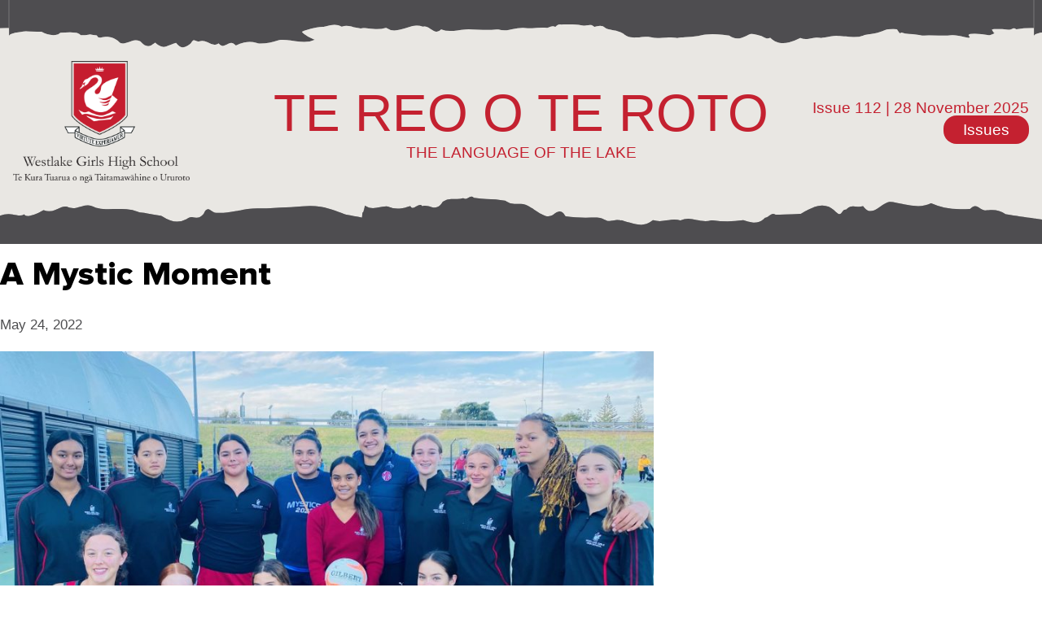

--- FILE ---
content_type: text/html; charset=UTF-8
request_url: https://teroto.nz/a-mystic-moment/
body_size: 12586
content:
<!doctype html>
<html data-test="header" lang="en-NZ">
<head>
	<meta charset="UTF-8">
	<meta name="viewport" content="width=device-width, initial-scale=1">
	<link rel="profile" href="https://gmpg.org/xfn/11">

	<title>A Mystic Moment | Te Reo o Te Roto</title>
<meta name="description" content="The Westlake Girls Year 9-1 netball team enjoyed a pre-game treat when New Zealand Silver Fern and Mystic, Sulu Fitzpatrick, and her Mystic teammate Fa’amu Ioane, appeared court side at Harbour Netball during their team warmup this week. Off to a strong start in the grading match against Westlake 9-2,&hellip;">
<meta name="robots" content="index, follow, max-snippet:-1, max-image-preview:large, max-video-preview:-1">
<link rel="canonical" href="https://teroto.nz/a-mystic-moment/">
<meta property="og:url" content="https://teroto.nz/a-mystic-moment/">
<meta property="og:site_name" content="Te Reo o Te Roto">
<meta property="og:locale" content="en_NZ">
<meta property="og:type" content="article">
<meta property="article:author" content="https://www.facebook.com/Westlakegirls/">
<meta property="article:publisher" content="https://www.facebook.com/Westlakegirls/">
<meta property="article:section" content="Sports">
<meta property="og:title" content="A Mystic Moment | Te Reo o Te Roto">
<meta property="og:description" content="The Westlake Girls Year 9-1 netball team enjoyed a pre-game treat when New Zealand Silver Fern and Mystic, Sulu Fitzpatrick, and her Mystic teammate Fa’amu Ioane, appeared court side at Harbour Netball during their team warmup this week. Off to a strong start in the grading match against Westlake 9-2,&hellip;">
<meta property="og:image" content="https://teroto.nz/wp-content/uploads/2022/05/Netball-mystics-scaled.jpg">
<meta property="og:image:secure_url" content="https://teroto.nz/wp-content/uploads/2022/05/Netball-mystics-scaled.jpg">
<meta property="og:image:width" content="2560">
<meta property="og:image:height" content="1758">
<meta property="fb:pages" content="">
<meta property="fb:admins" content="">
<meta property="fb:app_id" content="">
<meta name="twitter:card" content="summary">
<meta name="twitter:title" content="A Mystic Moment | Te Reo o Te Roto">
<meta name="twitter:description" content="The Westlake Girls Year 9-1 netball team enjoyed a pre-game treat when New Zealand Silver Fern and Mystic, Sulu Fitzpatrick, and her Mystic teammate Fa’amu Ioane, appeared court side at Harbour Netball during their team warmup this week. Off to a strong start in the grading match against Westlake 9-2,&hellip;">
<meta name="twitter:image" content="https://teroto.nz/wp-content/uploads/2022/05/Netball-mystics-scaled.jpg">
<link rel='dns-prefetch' href='//cdn.jsdelivr.net' />
<link rel="alternate" type="application/rss+xml" title="Te Reo o Te Roto &raquo; Feed" href="https://teroto.nz/feed/" />
<link rel="alternate" type="application/rss+xml" title="Te Reo o Te Roto &raquo; Comments Feed" href="https://teroto.nz/comments/feed/" />
<link rel="alternate" type="application/rss+xml" title="Te Reo o Te Roto &raquo; A Mystic Moment Comments Feed" href="https://teroto.nz/a-mystic-moment/feed/" />
<link rel="alternate" title="oEmbed (JSON)" type="application/json+oembed" href="https://teroto.nz/wp-json/oembed/1.0/embed?url=https%3A%2F%2Fteroto.nz%2Fa-mystic-moment%2F" />
<link rel="alternate" title="oEmbed (XML)" type="text/xml+oembed" href="https://teroto.nz/wp-json/oembed/1.0/embed?url=https%3A%2F%2Fteroto.nz%2Fa-mystic-moment%2F&#038;format=xml" />
<style id='wp-img-auto-sizes-contain-inline-css'>
img:is([sizes=auto i],[sizes^="auto," i]){contain-intrinsic-size:3000px 1500px}
/*# sourceURL=wp-img-auto-sizes-contain-inline-css */
</style>
<style id='wp-emoji-styles-inline-css'>

	img.wp-smiley, img.emoji {
		display: inline !important;
		border: none !important;
		box-shadow: none !important;
		height: 1em !important;
		width: 1em !important;
		margin: 0 0.07em !important;
		vertical-align: -0.1em !important;
		background: none !important;
		padding: 0 !important;
	}
/*# sourceURL=wp-emoji-styles-inline-css */
</style>
<link rel='stylesheet' id='wp-block-library-css' href='https://teroto.nz/wp-includes/css/dist/block-library/style.min.css?ver=6.9' media='all' />
<style id='classic-theme-styles-inline-css'>
/*! This file is auto-generated */
.wp-block-button__link{color:#fff;background-color:#32373c;border-radius:9999px;box-shadow:none;text-decoration:none;padding:calc(.667em + 2px) calc(1.333em + 2px);font-size:1.125em}.wp-block-file__button{background:#32373c;color:#fff;text-decoration:none}
/*# sourceURL=/wp-includes/css/classic-themes.min.css */
</style>
<style id='global-styles-inline-css'>
:root{--wp--preset--aspect-ratio--square: 1;--wp--preset--aspect-ratio--4-3: 4/3;--wp--preset--aspect-ratio--3-4: 3/4;--wp--preset--aspect-ratio--3-2: 3/2;--wp--preset--aspect-ratio--2-3: 2/3;--wp--preset--aspect-ratio--16-9: 16/9;--wp--preset--aspect-ratio--9-16: 9/16;--wp--preset--color--black: #000000;--wp--preset--color--cyan-bluish-gray: #abb8c3;--wp--preset--color--white: #ffffff;--wp--preset--color--pale-pink: #f78da7;--wp--preset--color--vivid-red: #cf2e2e;--wp--preset--color--luminous-vivid-orange: #ff6900;--wp--preset--color--luminous-vivid-amber: #fcb900;--wp--preset--color--light-green-cyan: #7bdcb5;--wp--preset--color--vivid-green-cyan: #00d084;--wp--preset--color--pale-cyan-blue: #8ed1fc;--wp--preset--color--vivid-cyan-blue: #0693e3;--wp--preset--color--vivid-purple: #9b51e0;--wp--preset--gradient--vivid-cyan-blue-to-vivid-purple: linear-gradient(135deg,rgb(6,147,227) 0%,rgb(155,81,224) 100%);--wp--preset--gradient--light-green-cyan-to-vivid-green-cyan: linear-gradient(135deg,rgb(122,220,180) 0%,rgb(0,208,130) 100%);--wp--preset--gradient--luminous-vivid-amber-to-luminous-vivid-orange: linear-gradient(135deg,rgb(252,185,0) 0%,rgb(255,105,0) 100%);--wp--preset--gradient--luminous-vivid-orange-to-vivid-red: linear-gradient(135deg,rgb(255,105,0) 0%,rgb(207,46,46) 100%);--wp--preset--gradient--very-light-gray-to-cyan-bluish-gray: linear-gradient(135deg,rgb(238,238,238) 0%,rgb(169,184,195) 100%);--wp--preset--gradient--cool-to-warm-spectrum: linear-gradient(135deg,rgb(74,234,220) 0%,rgb(151,120,209) 20%,rgb(207,42,186) 40%,rgb(238,44,130) 60%,rgb(251,105,98) 80%,rgb(254,248,76) 100%);--wp--preset--gradient--blush-light-purple: linear-gradient(135deg,rgb(255,206,236) 0%,rgb(152,150,240) 100%);--wp--preset--gradient--blush-bordeaux: linear-gradient(135deg,rgb(254,205,165) 0%,rgb(254,45,45) 50%,rgb(107,0,62) 100%);--wp--preset--gradient--luminous-dusk: linear-gradient(135deg,rgb(255,203,112) 0%,rgb(199,81,192) 50%,rgb(65,88,208) 100%);--wp--preset--gradient--pale-ocean: linear-gradient(135deg,rgb(255,245,203) 0%,rgb(182,227,212) 50%,rgb(51,167,181) 100%);--wp--preset--gradient--electric-grass: linear-gradient(135deg,rgb(202,248,128) 0%,rgb(113,206,126) 100%);--wp--preset--gradient--midnight: linear-gradient(135deg,rgb(2,3,129) 0%,rgb(40,116,252) 100%);--wp--preset--font-size--small: 13px;--wp--preset--font-size--medium: 20px;--wp--preset--font-size--large: 36px;--wp--preset--font-size--x-large: 42px;--wp--preset--spacing--20: 0.44rem;--wp--preset--spacing--30: 0.67rem;--wp--preset--spacing--40: 1rem;--wp--preset--spacing--50: 1.5rem;--wp--preset--spacing--60: 2.25rem;--wp--preset--spacing--70: 3.38rem;--wp--preset--spacing--80: 5.06rem;--wp--preset--shadow--natural: 6px 6px 9px rgba(0, 0, 0, 0.2);--wp--preset--shadow--deep: 12px 12px 50px rgba(0, 0, 0, 0.4);--wp--preset--shadow--sharp: 6px 6px 0px rgba(0, 0, 0, 0.2);--wp--preset--shadow--outlined: 6px 6px 0px -3px rgb(255, 255, 255), 6px 6px rgb(0, 0, 0);--wp--preset--shadow--crisp: 6px 6px 0px rgb(0, 0, 0);}:where(.is-layout-flex){gap: 0.5em;}:where(.is-layout-grid){gap: 0.5em;}body .is-layout-flex{display: flex;}.is-layout-flex{flex-wrap: wrap;align-items: center;}.is-layout-flex > :is(*, div){margin: 0;}body .is-layout-grid{display: grid;}.is-layout-grid > :is(*, div){margin: 0;}:where(.wp-block-columns.is-layout-flex){gap: 2em;}:where(.wp-block-columns.is-layout-grid){gap: 2em;}:where(.wp-block-post-template.is-layout-flex){gap: 1.25em;}:where(.wp-block-post-template.is-layout-grid){gap: 1.25em;}.has-black-color{color: var(--wp--preset--color--black) !important;}.has-cyan-bluish-gray-color{color: var(--wp--preset--color--cyan-bluish-gray) !important;}.has-white-color{color: var(--wp--preset--color--white) !important;}.has-pale-pink-color{color: var(--wp--preset--color--pale-pink) !important;}.has-vivid-red-color{color: var(--wp--preset--color--vivid-red) !important;}.has-luminous-vivid-orange-color{color: var(--wp--preset--color--luminous-vivid-orange) !important;}.has-luminous-vivid-amber-color{color: var(--wp--preset--color--luminous-vivid-amber) !important;}.has-light-green-cyan-color{color: var(--wp--preset--color--light-green-cyan) !important;}.has-vivid-green-cyan-color{color: var(--wp--preset--color--vivid-green-cyan) !important;}.has-pale-cyan-blue-color{color: var(--wp--preset--color--pale-cyan-blue) !important;}.has-vivid-cyan-blue-color{color: var(--wp--preset--color--vivid-cyan-blue) !important;}.has-vivid-purple-color{color: var(--wp--preset--color--vivid-purple) !important;}.has-black-background-color{background-color: var(--wp--preset--color--black) !important;}.has-cyan-bluish-gray-background-color{background-color: var(--wp--preset--color--cyan-bluish-gray) !important;}.has-white-background-color{background-color: var(--wp--preset--color--white) !important;}.has-pale-pink-background-color{background-color: var(--wp--preset--color--pale-pink) !important;}.has-vivid-red-background-color{background-color: var(--wp--preset--color--vivid-red) !important;}.has-luminous-vivid-orange-background-color{background-color: var(--wp--preset--color--luminous-vivid-orange) !important;}.has-luminous-vivid-amber-background-color{background-color: var(--wp--preset--color--luminous-vivid-amber) !important;}.has-light-green-cyan-background-color{background-color: var(--wp--preset--color--light-green-cyan) !important;}.has-vivid-green-cyan-background-color{background-color: var(--wp--preset--color--vivid-green-cyan) !important;}.has-pale-cyan-blue-background-color{background-color: var(--wp--preset--color--pale-cyan-blue) !important;}.has-vivid-cyan-blue-background-color{background-color: var(--wp--preset--color--vivid-cyan-blue) !important;}.has-vivid-purple-background-color{background-color: var(--wp--preset--color--vivid-purple) !important;}.has-black-border-color{border-color: var(--wp--preset--color--black) !important;}.has-cyan-bluish-gray-border-color{border-color: var(--wp--preset--color--cyan-bluish-gray) !important;}.has-white-border-color{border-color: var(--wp--preset--color--white) !important;}.has-pale-pink-border-color{border-color: var(--wp--preset--color--pale-pink) !important;}.has-vivid-red-border-color{border-color: var(--wp--preset--color--vivid-red) !important;}.has-luminous-vivid-orange-border-color{border-color: var(--wp--preset--color--luminous-vivid-orange) !important;}.has-luminous-vivid-amber-border-color{border-color: var(--wp--preset--color--luminous-vivid-amber) !important;}.has-light-green-cyan-border-color{border-color: var(--wp--preset--color--light-green-cyan) !important;}.has-vivid-green-cyan-border-color{border-color: var(--wp--preset--color--vivid-green-cyan) !important;}.has-pale-cyan-blue-border-color{border-color: var(--wp--preset--color--pale-cyan-blue) !important;}.has-vivid-cyan-blue-border-color{border-color: var(--wp--preset--color--vivid-cyan-blue) !important;}.has-vivid-purple-border-color{border-color: var(--wp--preset--color--vivid-purple) !important;}.has-vivid-cyan-blue-to-vivid-purple-gradient-background{background: var(--wp--preset--gradient--vivid-cyan-blue-to-vivid-purple) !important;}.has-light-green-cyan-to-vivid-green-cyan-gradient-background{background: var(--wp--preset--gradient--light-green-cyan-to-vivid-green-cyan) !important;}.has-luminous-vivid-amber-to-luminous-vivid-orange-gradient-background{background: var(--wp--preset--gradient--luminous-vivid-amber-to-luminous-vivid-orange) !important;}.has-luminous-vivid-orange-to-vivid-red-gradient-background{background: var(--wp--preset--gradient--luminous-vivid-orange-to-vivid-red) !important;}.has-very-light-gray-to-cyan-bluish-gray-gradient-background{background: var(--wp--preset--gradient--very-light-gray-to-cyan-bluish-gray) !important;}.has-cool-to-warm-spectrum-gradient-background{background: var(--wp--preset--gradient--cool-to-warm-spectrum) !important;}.has-blush-light-purple-gradient-background{background: var(--wp--preset--gradient--blush-light-purple) !important;}.has-blush-bordeaux-gradient-background{background: var(--wp--preset--gradient--blush-bordeaux) !important;}.has-luminous-dusk-gradient-background{background: var(--wp--preset--gradient--luminous-dusk) !important;}.has-pale-ocean-gradient-background{background: var(--wp--preset--gradient--pale-ocean) !important;}.has-electric-grass-gradient-background{background: var(--wp--preset--gradient--electric-grass) !important;}.has-midnight-gradient-background{background: var(--wp--preset--gradient--midnight) !important;}.has-small-font-size{font-size: var(--wp--preset--font-size--small) !important;}.has-medium-font-size{font-size: var(--wp--preset--font-size--medium) !important;}.has-large-font-size{font-size: var(--wp--preset--font-size--large) !important;}.has-x-large-font-size{font-size: var(--wp--preset--font-size--x-large) !important;}
:where(.wp-block-post-template.is-layout-flex){gap: 1.25em;}:where(.wp-block-post-template.is-layout-grid){gap: 1.25em;}
:where(.wp-block-term-template.is-layout-flex){gap: 1.25em;}:where(.wp-block-term-template.is-layout-grid){gap: 1.25em;}
:where(.wp-block-columns.is-layout-flex){gap: 2em;}:where(.wp-block-columns.is-layout-grid){gap: 2em;}
:root :where(.wp-block-pullquote){font-size: 1.5em;line-height: 1.6;}
/*# sourceURL=global-styles-inline-css */
</style>
<link rel='stylesheet' id='acgnews-css' href='https://teroto.nz/wp-content/plugins/acgnews/public/css/acgnews-public.css?ver=1.0.0' media='all' />
<link rel='stylesheet' id='teroto24-style-css' href='https://teroto.nz/wp-content/themes/teroto24/style.css?ver=1722883586' media='all' />
<link rel='stylesheet' id='elementor-frontend-css' href='https://teroto.nz/wp-content/plugins/elementor/assets/css/frontend.min.css?ver=3.34.1' media='all' />
<link rel='stylesheet' id='widget-heading-css' href='https://teroto.nz/wp-content/plugins/elementor/assets/css/widget-heading.min.css?ver=3.34.1' media='all' />
<link rel='stylesheet' id='widget-nav-menu-css' href='https://teroto.nz/wp-content/plugins/elementor-pro/assets/css/widget-nav-menu.min.css?ver=3.34.0' media='all' />
<link rel='stylesheet' id='e-popup-css' href='https://teroto.nz/wp-content/plugins/elementor-pro/assets/css/conditionals/popup.min.css?ver=3.34.0' media='all' />
<link rel='stylesheet' id='widget-post-info-css' href='https://teroto.nz/wp-content/plugins/elementor-pro/assets/css/widget-post-info.min.css?ver=3.34.0' media='all' />
<link rel='stylesheet' id='widget-icon-list-css' href='https://teroto.nz/wp-content/plugins/elementor/assets/css/widget-icon-list.min.css?ver=3.34.1' media='all' />
<link rel='stylesheet' id='elementor-icons-shared-0-css' href='https://teroto.nz/wp-content/plugins/elementor/assets/lib/font-awesome/css/fontawesome.min.css?ver=5.15.3' media='all' />
<link rel='stylesheet' id='elementor-icons-fa-regular-css' href='https://teroto.nz/wp-content/plugins/elementor/assets/lib/font-awesome/css/regular.min.css?ver=5.15.3' media='all' />
<link rel='stylesheet' id='elementor-icons-fa-solid-css' href='https://teroto.nz/wp-content/plugins/elementor/assets/lib/font-awesome/css/solid.min.css?ver=5.15.3' media='all' />
<link rel='stylesheet' id='widget-image-css' href='https://teroto.nz/wp-content/plugins/elementor/assets/css/widget-image.min.css?ver=3.34.1' media='all' />
<link rel='stylesheet' id='widget-share-buttons-css' href='https://teroto.nz/wp-content/plugins/elementor-pro/assets/css/widget-share-buttons.min.css?ver=3.34.0' media='all' />
<link rel='stylesheet' id='e-apple-webkit-css' href='https://teroto.nz/wp-content/plugins/elementor/assets/css/conditionals/apple-webkit.min.css?ver=3.34.1' media='all' />
<link rel='stylesheet' id='elementor-icons-fa-brands-css' href='https://teroto.nz/wp-content/plugins/elementor/assets/lib/font-awesome/css/brands.min.css?ver=5.15.3' media='all' />
<link rel='stylesheet' id='widget-divider-css' href='https://teroto.nz/wp-content/plugins/elementor/assets/css/widget-divider.min.css?ver=3.34.1' media='all' />
<link rel='stylesheet' id='elementor-icons-css' href='https://teroto.nz/wp-content/plugins/elementor/assets/lib/eicons/css/elementor-icons.min.css?ver=5.45.0' media='all' />
<link rel='stylesheet' id='elementor-post-5085-css' href='https://teroto.nz/wp-content/uploads/elementor/css/post-5085.css?ver=1768655051' media='all' />
<link rel='stylesheet' id='font-awesome-5-all-css' href='https://teroto.nz/wp-content/plugins/elementor/assets/lib/font-awesome/css/all.min.css?ver=3.34.1' media='all' />
<link rel='stylesheet' id='font-awesome-4-shim-css' href='https://teroto.nz/wp-content/plugins/elementor/assets/lib/font-awesome/css/v4-shims.min.css?ver=3.34.1' media='all' />
<link rel='stylesheet' id='elementor-post-16894-css' href='https://teroto.nz/wp-content/uploads/elementor/css/post-16894.css?ver=1768655051' media='all' />
<link rel='stylesheet' id='elementor-post-602-css' href='https://teroto.nz/wp-content/uploads/elementor/css/post-602.css?ver=1768655115' media='all' />
<script src="https://teroto.nz/wp-includes/js/jquery/jquery.min.js?ver=3.7.1" id="jquery-core-js"></script>
<script src="https://teroto.nz/wp-includes/js/jquery/jquery-migrate.min.js?ver=3.4.1" id="jquery-migrate-js"></script>
<script src="https://teroto.nz/wp-content/plugins/acgnews/public/js/acgnews-public.js?ver=1.0.0" id="acgnews-js"></script>
<script src="https://cdn.jsdelivr.net/npm/@alpinejs/intersect@3.x.x/dist/cdn.min.js?ver=3.14.1" id="alpinejs-intersect-js" defer data-wp-strategy="defer"></script>
<script src="https://cdn.jsdelivr.net/npm/alpinejs@3.x.x/dist/cdn.min.js?ver=3.14.1" id="alpinejs-js" defer data-wp-strategy="defer"></script>
<script src="https://teroto.nz/wp-content/plugins/elementor/assets/lib/font-awesome/js/v4-shims.min.js?ver=3.34.1" id="font-awesome-4-shim-js"></script>
<link rel="https://api.w.org/" href="https://teroto.nz/wp-json/" /><link rel="alternate" title="JSON" type="application/json" href="https://teroto.nz/wp-json/wp/v2/posts/14853" /><link rel="EditURI" type="application/rsd+xml" title="RSD" href="https://teroto.nz/xmlrpc.php?rsd" />
<meta name="generator" content="WordPress 6.9" />
<link rel='shortlink' href='https://teroto.nz/?p=14853' />

		<!-- GA Google Analytics @ https://m0n.co/ga -->
		<script async src="https://www.googletagmanager.com/gtag/js?id=G-GM7GE1XD1S"></script>
		<script>
			window.dataLayer = window.dataLayer || [];
			function gtag(){dataLayer.push(arguments);}
			gtag('js', new Date());
			gtag('config', 'G-GM7GE1XD1S');
		</script>

	<link rel="pingback" href="https://teroto.nz/xmlrpc.php"><meta name="generator" content="Elementor 3.34.1; features: additional_custom_breakpoints; settings: css_print_method-external, google_font-enabled, font_display-auto">
			<style>
				.e-con.e-parent:nth-of-type(n+4):not(.e-lazyloaded):not(.e-no-lazyload),
				.e-con.e-parent:nth-of-type(n+4):not(.e-lazyloaded):not(.e-no-lazyload) * {
					background-image: none !important;
				}
				@media screen and (max-height: 1024px) {
					.e-con.e-parent:nth-of-type(n+3):not(.e-lazyloaded):not(.e-no-lazyload),
					.e-con.e-parent:nth-of-type(n+3):not(.e-lazyloaded):not(.e-no-lazyload) * {
						background-image: none !important;
					}
				}
				@media screen and (max-height: 640px) {
					.e-con.e-parent:nth-of-type(n+2):not(.e-lazyloaded):not(.e-no-lazyload),
					.e-con.e-parent:nth-of-type(n+2):not(.e-lazyloaded):not(.e-no-lazyload) * {
						background-image: none !important;
					}
				}
			</style>
			<link rel="icon" href="https://teroto.nz/wp-content/uploads/2020/02/cropped-4ZbPlFQv_4x-32x32.png" sizes="32x32" />
<link rel="icon" href="https://teroto.nz/wp-content/uploads/2020/02/cropped-4ZbPlFQv_4x-192x192.png" sizes="192x192" />
<link rel="apple-touch-icon" href="https://teroto.nz/wp-content/uploads/2020/02/cropped-4ZbPlFQv_4x-180x180.png" />
<meta name="msapplication-TileImage" content="https://teroto.nz/wp-content/uploads/2020/02/cropped-4ZbPlFQv_4x-270x270.png" />
		<style id="wp-custom-css">
			.envira-gallery-wrap {
	margin-top: 30px!important;
}

img.alignnone {
	margin: 25px 0px;
}

/* header*/

@media (max-width: 767px) {
    header.teroto-header .title-container a {
        text-align: center;
    }
}

/*centre images on mobiles */

img.alignright {
	padding: 0 0 25px 25px;
}

img.alignleft{
	padding: 0 25px 25px 0;
}

@media all and (max-width: 768px) {
img.alignright, img.alignleft {
   width: 100%;
   margin-left: auto;
   margin-right: auto;
   text-align: center;
	margin-bottom: 30px;
	padding: 0px;
 }
}

blockquote {
	font-size: 22px;
	margin: 20px 0px;
}

p {
	font-size: 18px;
}

header.teroto-header .title-container a .title-language, header.teroto-header .issue-container a {
	font-weight: 400;
}

#filter-container #category-filters .mobile-filter .hamburger .line {
	width: 30px;
	margin-top: 0px;
}

.modal .modal-inner .modal-content .nav-item a img {
	height: 200px;
}		</style>
		
<script async src='https://www.googletagmanager.com/gtag/js?id='></script><script>
window.dataLayer = window.dataLayer || [];
function gtag(){dataLayer.push(arguments);}gtag('js', new Date());
gtag('set', 'cookie_domain', 'auto');
gtag('set', 'cookie_flags', 'SameSite=None;Secure');

 gtag('config', '' , {});

</script>
</head>


<body class="wp-singular post-template-default single single-post postid-14853 single-format-standard wp-theme-teroto24 no-sidebar elementor-default elementor-template-full-width elementor-kit-5085 elementor-page-602" ">



<div id="page" class="site" x-data="{
        isIssuesOpen: false,
        }"
        x-init="$watch('isIssuesOpen', value => document.body.classList.toggle('no-scroll'))"
        x-on:keydown.escape="isIssuesOpen = false"
        x-bind:class="{ 'issues-open': isIssuesOpen }">
	<a class="skip-link screen-reader-text" href="#primary">Skip to content</a>
	<header class="teroto-header">
  
    <!-- <div class="hamburger">&#9776;</div> -->
    <div class="header-container">
      <div class="logo-container left"><a href="/" class='site-name'>
        <img src="https://teroto.nz/wp-content/themes/teroto24/images/WGHS-Logo-maori-black-vertical.png" alt="Te Roto Logo" ></a>
        </div>
        <div class="title-container">
          <a href="/" class='site-name'>
          <div class="title-tereo">Te Reo O Te Roto</div>
          <div class="title-language">The Language of the Lake</div>
          </a>
        </div>

        <div class="issue-container right">
          <a href="/" class='site-name' data-pagefind-body data-pagefind-filter="Issues" ><span data-pagefind-meta="Issue">Issue 112</span> | <span data-pagefind-meta="Date" data-pagefind-sort="date">28 November 2025</span></a>
          <nav class="nav-container">
            <div class="right" id="search-container" >
              <div class="issue-btn" @click.prevent="isIssuesOpen = true;">Issues</div>
            </div>
          </nav>
        </div>
        <!-- start issues modal -->
        <div id="issue-navigation" class="modal" role="dialog" tabindex="-1" x-show="isIssuesOpen"  x-cloak x-transition >
          <div class="modal-close" @click="isModalOpen = false"><img class="uparrow" src="https://teroto.nz/wp-content/themes/teroto24/images/close.svg"></div>  
          <div class="modal-inner" id="modal-inner"	@click.outside="isIssuesOpen = false">
            

  <div class="issueGrid">
 
                              <div class="issueCard" id="issue-30171">
                <a href="https://teroto.nz/issue-settings/issue-112">
                  Issue                  112                  | 28 November 2025                </a>
              </div>
                        <div class="issueCard" id="issue-30020">
                <a href="https://teroto.nz/issue-settings/issue-111">
                  Issue                  111                  | 14 November 2025                </a>
              </div>
                        <div class="issueCard" id="issue-29845">
                <a href="https://teroto.nz/issue-settings/issue-110">
                  Issue                  110                  | 31 October 2025                </a>
              </div>
                        <div class="issueCard" id="issue-29551">
                <a href="https://teroto.nz/issue-settings/issue-109">
                  Issue                  109                  | 17 October 2025                </a>
              </div>
                        <div class="issueCard" id="issue-29371">
                <a href="https://teroto.nz/issue-settings/issue-108">
                  Issue                  108                  | 19 September 2025                </a>
              </div>
                        <div class="issueCard" id="issue-29109">
                <a href="https://teroto.nz/issue-settings/issue-107">
                  Issue                  107                  | 5 September 2025                </a>
              </div>
                        <div class="issueCard" id="issue-28916">
                <a href="https://teroto.nz/issue-settings/issue-106">
                  Issue                  106                  | 22 August 2025                </a>
              </div>
                        <div class="issueCard" id="issue-28702">
                <a href="https://teroto.nz/issue-settings/issue-105">
                  Issue                  105                  | 8 August 2025                </a>
              </div>
                        <div class="issueCard" id="issue-28342">
                <a href="https://teroto.nz/issue-settings/issue-104">
                  Issue                  104                  | 25 July 2025                </a>
              </div>
                        <div class="issueCard" id="issue-28048">
                <a href="https://teroto.nz/issue-settings/issue-103">
                  Issue                  103                  | 19 June 2025                </a>
              </div>
                        <div class="issueCard" id="issue-27743">
                <a href="https://teroto.nz/issue-settings/issue-102">
                  Issue                  102                  | 6 June 2025                </a>
              </div>
                        <div class="issueCard" id="issue-27498">
                <a href="https://teroto.nz/issue-settings/issue-101">
                  Issue                  101                  | 23 May 2025                </a>
              </div>
                        <div class="issueCard" id="issue-27136">
                <a href="https://teroto.nz/issue-settings/issue-100">
                  Issue                  100                  | 9 May 2025                </a>
              </div>
                        <div class="issueCard" id="issue-26800">
                <a href="https://teroto.nz/issue-settings/issue-99">
                  Issue                  99                  | 4 April 2025                </a>
              </div>
                        <div class="issueCard" id="issue-26616">
                <a href="https://teroto.nz/issue-settings/issue-98">
                  Issue                  98                  | 21 March 2025                </a>
              </div>
                        <div class="issueCard" id="issue-26382">
                <a href="https://teroto.nz/issue-settings/issue-97">
                  Issue                  97                  | 7 March 2025                </a>
              </div>
                        <div class="issueCard" id="issue-26255">
                <a href="https://teroto.nz/issue-settings/issue-96">
                  Issue                  96                  | 21 February 2025                </a>
              </div>
                        <div class="issueCard" id="issue-26176">
                <a href="https://teroto.nz/issue-settings/issue-95">
                  Issue                  95                  | 7 February 2025                </a>
              </div>
                        <div class="issueCard" id="issue-26035">
                <a href="https://teroto.nz/issue-settings/issue-94">
                  Issue                  94                  | 6 December 2024                </a>
              </div>
                        <div class="issueCard" id="issue-25899">
                <a href="https://teroto.nz/issue-settings/issue-93">
                  Issue                  93                  | 22 November 2024                </a>
              </div>
                        <div class="issueCard" id="issue-25731">
                <a href="https://teroto.nz/issue-settings/issue-92">
                  Issue                  92                  | 8 November 2024                </a>
              </div>
                        <div class="issueCard" id="issue-25383">
                <a href="https://teroto.nz/issue-settings/issue-91">
                  Issue                  91                  | 25 October 2024                </a>
              </div>
                        <div class="issueCard" id="issue-25180">
                <a href="https://teroto.nz/issue-settings/issue-90">
                  Issue                  90                  | 13 September 2024                </a>
              </div>
                        <div class="issueCard" id="issue-24992">
                <a href="https://teroto.nz/issue-settings/issue-89">
                  Issue                  89                  | 30 August 2024                </a>
              </div>
                        <div class="issueCard" id="issue-24412">
                <a href="https://teroto.nz/issue-settings/issue-88">
                  Issue                  88                  | 16 August 2024                </a>
              </div>
                        <div class="issueCard" id="issue-24402">
                <a href="https://teroto.nz/issue-settings/issue-87">
                  Issue                  87                  | 5 August 2024                </a>
              </div>
                        <div class="issueCard" id="issue-24103">
                <a href="https://teroto.nz/issue-settings/issue-86">
                  Issue                  86                  | 5 July 2024                </a>
              </div>
                        <div class="issueCard" id="issue-23788">
                <a href="https://teroto.nz/issue-settings/issue-85">
                  Issue                  85                  | 21 June 2024                </a>
              </div>
                        <div class="issueCard" id="issue-23536">
                <a href="https://teroto.nz/issue-settings/issue-84">
                  Issue                  84                  | 7 June 2024                </a>
              </div>
                        <div class="issueCard" id="issue-23327">
                <a href="https://teroto.nz/issue-settings/issue-83">
                  Issue                  83                  | 24 May 2024                </a>
              </div>
                        <div class="issueCard" id="issue-22975">
                <a href="https://teroto.nz/issue-settings/issue-82">
                  Issue                  82                  | 10 May 2024                </a>
              </div>
                        <div class="issueCard" id="issue-22954">
                <a href="https://teroto.nz/issue-settings/issue-81">
                  Issue                  81                  | 5 April 2024                </a>
              </div>
                        <div class="issueCard" id="issue-22653">
                <a href="https://teroto.nz/issue-settings/issue-80">
                  Issue                  80                  | 22 March 2024                </a>
              </div>
                        <div class="issueCard" id="issue-22459">
                <a href="https://teroto.nz/issue-settings/issue-79">
                  Issue                  79                  | 8 March 2024                </a>
              </div>
                        <div class="issueCard" id="issue-22329">
                <a href="https://teroto.nz/issue-settings/issue-78">
                  Issue                  78                  | 23 February 2024                </a>
              </div>
                        <div class="issueCard" id="issue-22206">
                <a href="https://teroto.nz/issue-settings/issue-77">
                  Issue                  77                  | 9 February 2024                </a>
              </div>
                        <div class="issueCard" id="issue-22046">
                <a href="https://teroto.nz/issue-settings/issue-76">
                  Issue                  76                  | 1 December 2023                </a>
              </div>
                        <div class="issueCard" id="issue-21959">
                <a href="https://teroto.nz/issue-settings/issue-75">
                  Issue                  75                  | 17 November 2023                </a>
              </div>
                        <div class="issueCard" id="issue-21715">
                <a href="https://teroto.nz/issue-settings/issue-74">
                  Issue                  74                  | 3 November 2023                </a>
              </div>
                        <div class="issueCard" id="issue-21467">
                <a href="https://teroto.nz/issue-settings/issue-73">
                  Issue                  73                  | 20 October 2023                </a>
              </div>
                        <div class="issueCard" id="issue-20929">
                <a href="https://teroto.nz/issue-settings/issue-71">
                  Issue                  71                  | 8 September 2023                </a>
              </div>
                        <div class="issueCard" id="issue-20737">
                <a href="https://teroto.nz/issue-settings/issue-70">
                  Issue                  70                  | 25 August 2023                </a>
              </div>
                        <div class="issueCard" id="issue-20589">
                <a href="https://teroto.nz/issue-settings/issue-69">
                  Issue                  69                  | 11 August 2023                </a>
              </div>
                        <div class="issueCard" id="issue-20374">
                <a href="https://teroto.nz/issue-settings/issue-68">
                  Issue                  68                  | 28 July 2023                </a>
              </div>
                        <div class="issueCard" id="issue-20039">
                <a href="https://teroto.nz/issue-settings/issue-67">
                  Issue                  67                  | 30 June 2023                </a>
              </div>
                        <div class="issueCard" id="issue-19829">
                <a href="https://teroto.nz/issue-settings/issue-66">
                  Issue                  66                  | 16 June 2023                </a>
              </div>
                        <div class="issueCard" id="issue-19603">
                <a href="https://teroto.nz/issue-settings/issue-65">
                  Issue                  65                  | 2 June 2023                </a>
              </div>
                        <div class="issueCard" id="issue-18933">
                <a href="https://teroto.nz/issue-settings/issue-62">
                  Issue                  62                  | 6 April 2023                </a>
              </div>
                        <div class="issueCard" id="issue-18673">
                <a href="https://teroto.nz/issue-settings/issue-61">
                  Issue                  61                  | 24 March 2023                </a>
              </div>
                        <div class="issueCard" id="issue-18503">
                <a href="https://teroto.nz/issue-settings/issue-60">
                  Issue                  60                  | 10 March 2023                </a>
              </div>
                        <div class="issueCard" id="issue-18229">
                <a href="https://teroto.nz/issue-settings/issue-59">
                  Issue                  59                  | 24 February 2023                </a>
              </div>
                        <div class="issueCard" id="issue-18085">
                <a href="https://teroto.nz/issue-settings/issue-58">
                  Issue                  58                  | 10 February 2023                </a>
              </div>
                        <div class="issueCard" id="issue-17819">
                <a href="https://teroto.nz/issue-settings/issue-57">
                  Issue                  57                  | 9 December 2022                </a>
              </div>
                        <div class="issueCard" id="issue-17684">
                <a href="https://teroto.nz/issue-settings/issue-56">
                  Issue                  56                  | 25 November 2022                </a>
              </div>
                        <div class="issueCard" id="issue-17578">
                <a href="https://teroto.nz/issue-settings/issue-55">
                  Issue                  55                  | 11 November 2022                </a>
              </div>
                        <div class="issueCard" id="issue-17368">
                <a href="https://teroto.nz/issue-settings/issue-54">
                  Issue                  54                  | 28 October 2022                </a>
              </div>
                        <div class="issueCard" id="issue-17119">
                <a href="https://teroto.nz/issue-settings/issue-53">
                  Issue                  53                  | 30 September 2022                </a>
              </div>
                        <div class="issueCard" id="issue-16855">
                <a href="https://teroto.nz/issue-settings/issue-52">
                  Issue                  52                  | 16 September 2022                </a>
              </div>
                        <div class="issueCard" id="issue-16595">
                <a href="https://teroto.nz/issue-settings/issue-51">
                  Issue                  51                  | 2 September 2022                </a>
              </div>
                        <div class="issueCard" id="issue-16203">
                <a href="https://teroto.nz/issue-settings/issue-50">
                  Issue                  50                  | 19 August 2022                </a>
              </div>
                        <div class="issueCard" id="issue-15815">
                <a href="https://teroto.nz/issue-settings/issue-49">
                  Issue                  49                  | 5 August 2022                </a>
              </div>
                        <div class="issueCard" id="issue-15498">
                <a href="https://teroto.nz/issue-settings/issue-48">
                  Issue                  48                  | 8 July 2022                </a>
              </div>
                        <div class="issueCard" id="issue-15206">
                <a href="https://teroto.nz/issue-settings/issue-47">
                  Issue                  47                  | 23 June 2022                </a>
              </div>
                        <div class="issueCard" id="issue-14975">
                <a href="https://teroto.nz/issue-settings/issue-46">
                  Issue                  46                  | 10 June 2022                </a>
              </div>
                        <div class="issueCard" id="issue-14721">
                <a href="https://teroto.nz/issue-settings/issue-45">
                  Issue                  45                  | 27 May 2022                </a>
              </div>
                        <div class="issueCard" id="issue-14303">
                <a href="https://teroto.nz/issue-settings/issue-44">
                  Issue                  44                  | 13 May 2022                </a>
              </div>
                        <div class="issueCard" id="issue-13953">
                <a href="https://teroto.nz/issue-settings/issue-43">
                  Issue                  43                  | 8 April 2022                </a>
              </div>
                        <div class="issueCard" id="issue-13667">
                <a href="https://teroto.nz/issue-settings/issue-42">
                  Issue                  42                  | 25 March 2022                </a>
              </div>
                        <div class="issueCard" id="issue-13453">
                <a href="https://teroto.nz/issue-settings/issue-41">
                  Issue                  41                  | 11 March 2022                </a>
              </div>
                        <div class="issueCard" id="issue-13308">
                <a href="https://teroto.nz/issue-settings/issue-40">
                  Issue                  40                  | 25 February 2022                </a>
              </div>
                        <div class="issueCard" id="issue-13167">
                <a href="https://teroto.nz/issue-settings/issue-39">
                  Issue                  39                  | 11 February 2022                </a>
              </div>
                        <div class="issueCard" id="issue-12944">
                <a href="https://teroto.nz/issue-settings/issue-38">
                  Issue                  38                  | 3 December 2021                </a>
              </div>
                        <div class="issueCard" id="issue-12829">
                <a href="https://teroto.nz/issue-settings/issue-37">
                  Issue                  37                  | 12 November 2021                </a>
              </div>
                        <div class="issueCard" id="issue-12649">
                <a href="https://teroto.nz/issue-settings/issue-36">
                  Issue                  36                  | 29 October 2021                </a>
              </div>
                        <div class="issueCard" id="issue-12432">
                <a href="https://teroto.nz/issue-settings/issue-35">
                  Issue                  35                  | 1 October 2021                </a>
              </div>
                        <div class="issueCard" id="issue-12290">
                <a href="https://teroto.nz/issue-settings/issue-34">
                  Issue                  34                  | 17 September 2021                </a>
              </div>
                        <div class="issueCard" id="issue-12043">
                <a href="https://teroto.nz/issue-settings/issue-33">
                  Issue                  33                  | 3 September 2021                </a>
              </div>
                        <div class="issueCard" id="issue-11798">
                <a href="https://teroto.nz/issue-settings/issue-32">
                  Issue                  32                  | 20 August 2021                </a>
              </div>
                        <div class="issueCard" id="issue-11533">
                <a href="https://teroto.nz/issue-settings/issue-31">
                  Issue                  31                  | 6 August 2021                </a>
              </div>
                        <div class="issueCard" id="issue-11318">
                <a href="https://teroto.nz/issue-settings/issue-30">
                  Issue                  30                  | 9 July 2021                </a>
              </div>
                        <div class="issueCard" id="issue-11034">
                <a href="https://teroto.nz/issue-settings/issue-29">
                  Issue                  29                  | 25 June 2021                </a>
              </div>
                        <div class="issueCard" id="issue-10738">
                <a href="https://teroto.nz/issue-settings/issue-28">
                  Issue                  28                  | 11 June 2021                </a>
              </div>
                        <div class="issueCard" id="issue-10415">
                <a href="https://teroto.nz/issue-settings/issue-27">
                  Issue                  27                  | 28 May 2021                </a>
              </div>
                        <div class="issueCard" id="issue-10072">
                <a href="https://teroto.nz/issue-settings/issue-26">
                  Issue                  26                  | 14 May 2021                </a>
              </div>
                        <div class="issueCard" id="issue-9851">
                <a href="https://teroto.nz/issue-settings/issue-25">
                  Issue                  25                  | 9 April 2021                </a>
              </div>
                        <div class="issueCard" id="issue-9638">
                <a href="https://teroto.nz/issue-settings/issue-24">
                  Issue                  24                  | 26 March 2021                </a>
              </div>
                        <div class="issueCard" id="issue-9489">
                <a href="https://teroto.nz/issue-settings/issue-23">
                  Issue                  23                  | 12 March 2021                </a>
              </div>
                        <div class="issueCard" id="issue-9286">
                <a href="https://teroto.nz/issue-settings/issue-22">
                  Issue                  22                  | 26 February 2021                </a>
              </div>
                        <div class="issueCard" id="issue-9108">
                <a href="https://teroto.nz/issue-settings/issue-21">
                  Issue                  21                  | 12 February 2021                </a>
              </div>
                        <div class="issueCard" id="issue-8856">
                <a href="https://teroto.nz/issue-settings/issue-20">
                  Issue                  20                  | 4 December 2020                </a>
              </div>
                        <div class="issueCard" id="issue-8689">
                <a href="https://teroto.nz/issue-settings/issue-19">
                  Issue                  19                  | 20 November 2020                </a>
              </div>
                        <div class="issueCard" id="issue-8492">
                <a href="https://teroto.nz/issue-settings/issue-18">
                  Issue                  18                  | 6 November 2020                </a>
              </div>
                        <div class="issueCard" id="issue-8219">
                <a href="https://teroto.nz/issue-settings/issue-17">
                  Issue                  17                  | 23 October 2020                </a>
              </div>
                        <div class="issueCard" id="issue-8044">
                <a href="https://teroto.nz/issue-settings/issue-16">
                  Issue                  16                  | 25 September 2020                </a>
              </div>
                        <div class="issueCard" id="issue-7905">
                <a href="https://teroto.nz/issue-settings/issue-15">
                  Issue                  15                  | 11 September 2020                </a>
              </div>
                        <div class="issueCard" id="issue-7741">
                <a href="https://teroto.nz/issue-settings/issue-14">
                  Issue                  14                  | 28 August 2020                </a>
              </div>
                        <div class="issueCard" id="issue-7493">
                <a href="https://teroto.nz/issue-settings/issue-13">
                  Issue                  13                  | 14 August 2020                </a>
              </div>
                        <div class="issueCard" id="issue-7284">
                <a href="https://teroto.nz/issue-settings/issue-12">
                  Issue                  12                  | 31 July 2020                </a>
              </div>
                        <div class="issueCard" id="issue-7056">
                <a href="https://teroto.nz/issue-settings/issue-11">
                  Issue                  11                  | 3 July 2020                </a>
              </div>
                        <div class="issueCard" id="issue-6943">
                <a href="https://teroto.nz/issue-settings/issue-10">
                  Issue                  10                  | 19 June 2020                </a>
              </div>
                        <div class="issueCard" id="issue-6813">
                <a href="https://teroto.nz/issue-settings/issue-9">
                  Issue                  9                  | 5 June 2020                </a>
              </div>
                        <div class="issueCard" id="issue-6670">
                <a href="https://teroto.nz/issue-settings/issue-8">
                  Issue                  8                  | 22 May 2020                </a>
              </div>
                        <div class="issueCard" id="issue-6503">
                <a href="https://teroto.nz/issue-settings/issue-7">
                  Issue                  7                  | 8 May 2020                </a>
              </div>
                        <div class="issueCard" id="issue-6377">
                <a href="https://teroto.nz/issue-settings/issue-6">
                  Issue                  6                  | 24 April 2020                </a>
              </div>
                        <div class="issueCard" id="issue-6096">
                <a href="https://teroto.nz/issue-settings/issue-5">
                  Issue                  5                  | 3 April 2020                </a>
              </div>
                        <div class="issueCard" id="issue-5897">
                <a href="https://teroto.nz/issue-settings/issue-4">
                  Issue                  4                  | 20 March 2020                </a>
              </div>
                        <div class="issueCard" id="issue-5715">
                <a href="https://teroto.nz/issue-settings/issue-3">
                  Issue                  3                  | 6 March 2020                </a>
              </div>
                        <div class="issueCard" id="issue-5396">
                <a href="https://teroto.nz/issue-settings/issue-2">
                  Issue                  2                  | 21 February 2020                </a>
              </div>
                
  </div>

              </div>

          </div>
          <div class="overlay" x-show="isIssuesOpen" x-cloak></div>
        </div>
        <!-- end issues modal -->
        
  </div>
</header>		<div data-elementor-type="single" data-elementor-id="602" class="elementor elementor-602 elementor-location-single post-14853 post type-post status-publish format-standard has-post-thumbnail hentry category-sports" data-elementor-post-type="elementor_library">
					<section class="elementor-section elementor-top-section elementor-element elementor-element-2a8e076 elementor-section-boxed elementor-section-height-default elementor-section-height-default" data-id="2a8e076" data-element_type="section">
						<div class="elementor-container elementor-column-gap-no">
					<div class="elementor-column elementor-col-100 elementor-top-column elementor-element elementor-element-c2fc5d5" data-id="c2fc5d5" data-element_type="column">
			<div class="elementor-widget-wrap elementor-element-populated">
							</div>
		</div>
					</div>
		</section>
				<section class="elementor-section elementor-top-section elementor-element elementor-element-6c9ac1d1 elementor-section-boxed elementor-section-height-default elementor-section-height-default" data-id="6c9ac1d1" data-element_type="section">
						<div class="elementor-container elementor-column-gap-no">
					<div class="elementor-column elementor-col-66 elementor-top-column elementor-element elementor-element-2fad565e" data-id="2fad565e" data-element_type="column">
			<div class="elementor-widget-wrap elementor-element-populated">
						<div class="elementor-element elementor-element-a423d02 elementor-widget elementor-widget-theme-post-title elementor-page-title elementor-widget-heading" data-id="a423d02" data-element_type="widget" data-widget_type="theme-post-title.default">
				<div class="elementor-widget-container">
					<h2 class="elementor-heading-title elementor-size-default">A Mystic Moment</h2>				</div>
				</div>
				<div class="elementor-element elementor-element-9d315da elementor-widget elementor-widget-post-info" data-id="9d315da" data-element_type="widget" data-widget_type="post-info.default">
				<div class="elementor-widget-container">
							<ul class="elementor-inline-items elementor-icon-list-items elementor-post-info">
								<li class="elementor-icon-list-item elementor-repeater-item-c13ee05 elementor-inline-item" itemprop="datePublished">
													<span class="elementor-icon-list-text elementor-post-info__item elementor-post-info__item--type-date">
										<time>May 24, 2022</time>					</span>
								</li>
				</ul>
						</div>
				</div>
				<div class="elementor-element elementor-element-aae336b elementor-widget elementor-widget-theme-post-featured-image elementor-widget-image" data-id="aae336b" data-element_type="widget" data-widget_type="theme-post-featured-image.default">
				<div class="elementor-widget-container">
															<img src="https://teroto.nz/wp-content/uploads/elementor/thumbs/Netball-mystics-scaled-pp9e4w9xordxcipthas0tnvcn99h1t2qofm4sgc0aq.jpg" title="Netball mystics" alt="Netball mystics" loading="lazy" />															</div>
				</div>
				<div class="elementor-element elementor-element-b9acfa6 elementor-widget elementor-widget-theme-post-content" data-id="b9acfa6" data-element_type="widget" data-widget_type="theme-post-content.default">
				<div class="elementor-widget-container">
					<p>The Westlake Girls Year 9-1 netball team enjoyed a pre-game treat when New Zealand Silver Fern and Mystic, Sulu Fitzpatrick, and her Mystic teammate Fa’amu Ioane, appeared court side at Harbour Netball during their team warmup this week.</p>
<p>Off to a strong start in the grading match against Westlake 9-2, and up 14-6 in the first quarter, the Year 9-1 team won 36-21.</p>
				</div>
				</div>
				<div class="elementor-element elementor-element-c77567d elementor-share-buttons--view-icon-text elementor-share-buttons--skin-gradient elementor-share-buttons--shape-square elementor-grid-0 elementor-share-buttons--color-official elementor-widget elementor-widget-share-buttons" data-id="c77567d" data-element_type="widget" data-widget_type="share-buttons.default">
				<div class="elementor-widget-container">
							<div class="elementor-grid" role="list">
								<div class="elementor-grid-item" role="listitem">
						<div class="elementor-share-btn elementor-share-btn_email" role="button" tabindex="0" aria-label="Share on email">
															<span class="elementor-share-btn__icon">
								<i class="fas fa-envelope" aria-hidden="true"></i>							</span>
																						<div class="elementor-share-btn__text">
																			<span class="elementor-share-btn__title">
										Share									</span>
																	</div>
													</div>
					</div>
									<div class="elementor-grid-item" role="listitem">
						<div class="elementor-share-btn elementor-share-btn_facebook" role="button" tabindex="0" aria-label="Share on facebook">
															<span class="elementor-share-btn__icon">
								<i class="fab fa-facebook" aria-hidden="true"></i>							</span>
																						<div class="elementor-share-btn__text">
																			<span class="elementor-share-btn__title">
										Facebook									</span>
																	</div>
													</div>
					</div>
									<div class="elementor-grid-item" role="listitem">
						<div class="elementor-share-btn elementor-share-btn_twitter" role="button" tabindex="0" aria-label="Share on twitter">
															<span class="elementor-share-btn__icon">
								<i class="fab fa-twitter" aria-hidden="true"></i>							</span>
																						<div class="elementor-share-btn__text">
																			<span class="elementor-share-btn__title">
										Twitter									</span>
																	</div>
													</div>
					</div>
						</div>
						</div>
				</div>
				<div class="elementor-element elementor-element-5c490f5 elementor-widget-divider--view-line elementor-widget elementor-widget-divider" data-id="5c490f5" data-element_type="widget" data-widget_type="divider.default">
				<div class="elementor-widget-container">
							<div class="elementor-divider">
			<span class="elementor-divider-separator">
						</span>
		</div>
						</div>
				</div>
					</div>
		</div>
				<div class="elementor-column elementor-col-33 elementor-top-column elementor-element elementor-element-273e6763" data-id="273e6763" data-element_type="column">
			<div class="elementor-widget-wrap elementor-element-populated">
							</div>
		</div>
					</div>
		</section>
				</div>
		<footer>
    <div class="footer-links">
        <div class="footer-link"><a target="_blank" href="https://westlakegirls.school.nz">School Website</a></div>
        <div class="footer-link"><a target="_blank" href="https://westlakegirls.bridge.school.nz/">Portal</a></div>
        <div class="footer-link"><a target="_blank" href="https://westlakegirls.school.nz/calendar">Calendar</a></div>
        <div class="footer-link"><a target="_blank" href="https://westlakegirls.school.nz/key-dates">Term Dates</a></div>
        <div class="footer-link"><a target="_blank" href="https://westlakegirls.school.nz/contact">Contact</a></div>
    </div>
    <!-- <div class="footer-logo">
        <a href="/">IMAGE</a>
    </div> -->
    <div class="footer-metas">
        <div class="footer-meta"><a href="https://westlakegirls.school.nz">&copy; Westlake Girls High School 
2026        </a></div>
    </div>
</footer>
</div><!-- #page -->
<script type="speculationrules">
{"prefetch":[{"source":"document","where":{"and":[{"href_matches":"/*"},{"not":{"href_matches":["/wp-*.php","/wp-admin/*","/wp-content/uploads/*","/wp-content/*","/wp-content/plugins/*","/wp-content/themes/teroto24/*","/*\\?(.+)"]}},{"not":{"selector_matches":"a[rel~=\"nofollow\"]"}},{"not":{"selector_matches":".no-prefetch, .no-prefetch a"}}]},"eagerness":"conservative"}]}
</script>
		<div data-elementor-type="popup" data-elementor-id="16894" class="elementor elementor-16894 elementor-location-popup" data-elementor-settings="{&quot;a11y_navigation&quot;:&quot;yes&quot;,&quot;triggers&quot;:[],&quot;timing&quot;:[]}" data-elementor-post-type="elementor_library">
					<section class="elementor-section elementor-top-section elementor-element elementor-element-2f69749 elementor-section-boxed elementor-section-height-default elementor-section-height-default" data-id="2f69749" data-element_type="section" data-settings="{&quot;background_background&quot;:&quot;classic&quot;}">
						<div class="elementor-container elementor-column-gap-default">
					<div class="elementor-column elementor-col-100 elementor-top-column elementor-element elementor-element-b899ba7" data-id="b899ba7" data-element_type="column">
			<div class="elementor-widget-wrap elementor-element-populated">
						<div class="elementor-element elementor-element-722fd48 elementor-widget elementor-widget-heading" data-id="722fd48" data-element_type="widget" data-widget_type="heading.default">
				<div class="elementor-widget-container">
					<h1 class="elementor-heading-title elementor-size-default">Menu</h1>				</div>
				</div>
				<div class="elementor-element elementor-element-0be8ba1 elementor-nav-menu--dropdown-none elementor-widget elementor-widget-nav-menu" data-id="0be8ba1" data-element_type="widget" data-settings="{&quot;layout&quot;:&quot;vertical&quot;,&quot;submenu_icon&quot;:{&quot;value&quot;:&quot;&lt;i class=\&quot;fas fa-caret-down\&quot; aria-hidden=\&quot;true\&quot;&gt;&lt;\/i&gt;&quot;,&quot;library&quot;:&quot;fa-solid&quot;}}" data-widget_type="nav-menu.default">
				<div class="elementor-widget-container">
								<nav aria-label="Menu" class="elementor-nav-menu--main elementor-nav-menu__container elementor-nav-menu--layout-vertical e--pointer-underline e--animation-fade">
				<ul id="menu-1-0be8ba1" class="elementor-nav-menu sm-vertical"><li class="menu-item menu-item-type-taxonomy menu-item-object-category menu-item-5250"><a href="https://teroto.nz/category/academic/" class="elementor-item">Academic</a></li>
<li class="menu-item menu-item-type-taxonomy menu-item-object-category menu-item-5252"><a href="https://teroto.nz/category/arts-culture/" class="elementor-item">Arts &#038; Culture</a></li>
<li class="menu-item menu-item-type-taxonomy menu-item-object-category current-post-ancestor current-menu-parent current-post-parent menu-item-5251"><a href="https://teroto.nz/category/sports/" class="elementor-item">Sport</a></li>
<li class="menu-item menu-item-type-taxonomy menu-item-object-category menu-item-5253"><a href="https://teroto.nz/category/community/" class="elementor-item">Community</a></li>
<li class="menu-item menu-item-type-taxonomy menu-item-object-category menu-item-2476"><a href="https://teroto.nz/category/notices/" class="elementor-item">Notice board</a></li>
</ul>			</nav>
						<nav class="elementor-nav-menu--dropdown elementor-nav-menu__container" aria-hidden="true">
				<ul id="menu-2-0be8ba1" class="elementor-nav-menu sm-vertical"><li class="menu-item menu-item-type-taxonomy menu-item-object-category menu-item-5250"><a href="https://teroto.nz/category/academic/" class="elementor-item" tabindex="-1">Academic</a></li>
<li class="menu-item menu-item-type-taxonomy menu-item-object-category menu-item-5252"><a href="https://teroto.nz/category/arts-culture/" class="elementor-item" tabindex="-1">Arts &#038; Culture</a></li>
<li class="menu-item menu-item-type-taxonomy menu-item-object-category current-post-ancestor current-menu-parent current-post-parent menu-item-5251"><a href="https://teroto.nz/category/sports/" class="elementor-item" tabindex="-1">Sport</a></li>
<li class="menu-item menu-item-type-taxonomy menu-item-object-category menu-item-5253"><a href="https://teroto.nz/category/community/" class="elementor-item" tabindex="-1">Community</a></li>
<li class="menu-item menu-item-type-taxonomy menu-item-object-category menu-item-2476"><a href="https://teroto.nz/category/notices/" class="elementor-item" tabindex="-1">Notice board</a></li>
</ul>			</nav>
						</div>
				</div>
					</div>
		</div>
					</div>
		</section>
				</div>
					<script>
				const lazyloadRunObserver = () => {
					const lazyloadBackgrounds = document.querySelectorAll( `.e-con.e-parent:not(.e-lazyloaded)` );
					const lazyloadBackgroundObserver = new IntersectionObserver( ( entries ) => {
						entries.forEach( ( entry ) => {
							if ( entry.isIntersecting ) {
								let lazyloadBackground = entry.target;
								if( lazyloadBackground ) {
									lazyloadBackground.classList.add( 'e-lazyloaded' );
								}
								lazyloadBackgroundObserver.unobserve( entry.target );
							}
						});
					}, { rootMargin: '200px 0px 200px 0px' } );
					lazyloadBackgrounds.forEach( ( lazyloadBackground ) => {
						lazyloadBackgroundObserver.observe( lazyloadBackground );
					} );
				};
				const events = [
					'DOMContentLoaded',
					'elementor/lazyload/observe',
				];
				events.forEach( ( event ) => {
					document.addEventListener( event, lazyloadRunObserver );
				} );
			</script>
			<script src="https://cdn.jsdelivr.net/npm/vanilla-lazyload@19.1.3/dist/lazyload.min.js?ver=19.1.3" id="lazyload-js"></script>
<script src="https://teroto.nz/wp-content/themes/teroto24/js/teroto.js?ver=1722883586" id="script-teroto-funcitons-js"></script>
<script src="https://teroto.nz/wp-content/plugins/elementor/assets/js/webpack.runtime.min.js?ver=3.34.1" id="elementor-webpack-runtime-js"></script>
<script src="https://teroto.nz/wp-content/plugins/elementor/assets/js/frontend-modules.min.js?ver=3.34.1" id="elementor-frontend-modules-js"></script>
<script src="https://teroto.nz/wp-includes/js/jquery/ui/core.min.js?ver=1.13.3" id="jquery-ui-core-js"></script>
<script id="elementor-frontend-js-before">
var elementorFrontendConfig = {"environmentMode":{"edit":false,"wpPreview":false,"isScriptDebug":false},"i18n":{"shareOnFacebook":"Share on Facebook","shareOnTwitter":"Share on Twitter","pinIt":"Pin it","download":"Download","downloadImage":"Download image","fullscreen":"Fullscreen","zoom":"Zoom","share":"Share","playVideo":"Play Video","previous":"Previous","next":"Next","close":"Close","a11yCarouselPrevSlideMessage":"Previous slide","a11yCarouselNextSlideMessage":"Next slide","a11yCarouselFirstSlideMessage":"This is the first slide","a11yCarouselLastSlideMessage":"This is the last slide","a11yCarouselPaginationBulletMessage":"Go to slide"},"is_rtl":false,"breakpoints":{"xs":0,"sm":480,"md":768,"lg":1025,"xl":1440,"xxl":1600},"responsive":{"breakpoints":{"mobile":{"label":"Mobile Portrait","value":767,"default_value":767,"direction":"max","is_enabled":true},"mobile_extra":{"label":"Mobile Landscape","value":880,"default_value":880,"direction":"max","is_enabled":false},"tablet":{"label":"Tablet Portrait","value":1024,"default_value":1024,"direction":"max","is_enabled":true},"tablet_extra":{"label":"Tablet Landscape","value":1200,"default_value":1200,"direction":"max","is_enabled":false},"laptop":{"label":"Laptop","value":1366,"default_value":1366,"direction":"max","is_enabled":false},"widescreen":{"label":"Widescreen","value":2400,"default_value":2400,"direction":"min","is_enabled":false}},"hasCustomBreakpoints":false},"version":"3.34.1","is_static":false,"experimentalFeatures":{"additional_custom_breakpoints":true,"theme_builder_v2":true,"home_screen":true,"global_classes_should_enforce_capabilities":true,"e_variables":true,"cloud-library":true,"e_opt_in_v4_page":true,"e_interactions":true,"import-export-customization":true,"e_pro_variables":true},"urls":{"assets":"https:\/\/teroto.nz\/wp-content\/plugins\/elementor\/assets\/","ajaxurl":"https:\/\/teroto.nz\/wp-admin\/admin-ajax.php","uploadUrl":"https:\/\/teroto.nz\/wp-content\/uploads"},"nonces":{"floatingButtonsClickTracking":"537874b063"},"swiperClass":"swiper","settings":{"page":[],"editorPreferences":[]},"kit":{"body_background_background":"classic","active_breakpoints":["viewport_mobile","viewport_tablet"],"global_image_lightbox":"yes","lightbox_enable_counter":"yes","lightbox_enable_fullscreen":"yes","lightbox_enable_zoom":"yes","lightbox_enable_share":"yes","lightbox_title_src":"title","lightbox_description_src":"description"},"post":{"id":14853,"title":"A%20Mystic%20Moment%20%7C%20Te%20Reo%20o%20Te%20Roto","excerpt":"","featuredImage":"https:\/\/teroto.nz\/wp-content\/uploads\/2022\/05\/Netball-mystics-2000x1374.jpg"}};
//# sourceURL=elementor-frontend-js-before
</script>
<script src="https://teroto.nz/wp-content/plugins/elementor/assets/js/frontend.min.js?ver=3.34.1" id="elementor-frontend-js"></script>
<script src="https://teroto.nz/wp-content/plugins/elementor-pro/assets/lib/smartmenus/jquery.smartmenus.min.js?ver=1.2.1" id="smartmenus-js"></script>
<script src="https://teroto.nz/wp-content/plugins/elementor-pro/assets/js/webpack-pro.runtime.min.js?ver=3.34.0" id="elementor-pro-webpack-runtime-js"></script>
<script src="https://teroto.nz/wp-includes/js/dist/hooks.min.js?ver=dd5603f07f9220ed27f1" id="wp-hooks-js"></script>
<script src="https://teroto.nz/wp-includes/js/dist/i18n.min.js?ver=c26c3dc7bed366793375" id="wp-i18n-js"></script>
<script id="wp-i18n-js-after">
wp.i18n.setLocaleData( { 'text direction\u0004ltr': [ 'ltr' ] } );
//# sourceURL=wp-i18n-js-after
</script>
<script id="elementor-pro-frontend-js-before">
var ElementorProFrontendConfig = {"ajaxurl":"https:\/\/teroto.nz\/wp-admin\/admin-ajax.php","nonce":"296213f641","urls":{"assets":"https:\/\/teroto.nz\/wp-content\/plugins\/elementor-pro\/assets\/","rest":"https:\/\/teroto.nz\/wp-json\/"},"settings":{"lazy_load_background_images":true},"popup":{"hasPopUps":true},"shareButtonsNetworks":{"facebook":{"title":"Facebook","has_counter":true},"twitter":{"title":"Twitter"},"linkedin":{"title":"LinkedIn","has_counter":true},"pinterest":{"title":"Pinterest","has_counter":true},"reddit":{"title":"Reddit","has_counter":true},"vk":{"title":"VK","has_counter":true},"odnoklassniki":{"title":"OK","has_counter":true},"tumblr":{"title":"Tumblr"},"digg":{"title":"Digg"},"skype":{"title":"Skype"},"stumbleupon":{"title":"StumbleUpon","has_counter":true},"mix":{"title":"Mix"},"telegram":{"title":"Telegram"},"pocket":{"title":"Pocket","has_counter":true},"xing":{"title":"XING","has_counter":true},"whatsapp":{"title":"WhatsApp"},"email":{"title":"Email"},"print":{"title":"Print"},"x-twitter":{"title":"X"},"threads":{"title":"Threads"}},"facebook_sdk":{"lang":"en_NZ","app_id":""},"lottie":{"defaultAnimationUrl":"https:\/\/teroto.nz\/wp-content\/plugins\/elementor-pro\/modules\/lottie\/assets\/animations\/default.json"}};
//# sourceURL=elementor-pro-frontend-js-before
</script>
<script src="https://teroto.nz/wp-content/plugins/elementor-pro/assets/js/frontend.min.js?ver=3.34.0" id="elementor-pro-frontend-js"></script>
<script src="https://teroto.nz/wp-content/plugins/elementor-pro/assets/js/elements-handlers.min.js?ver=3.34.0" id="pro-elements-handlers-js"></script>
<script id="wp-emoji-settings" type="application/json">
{"baseUrl":"https://s.w.org/images/core/emoji/17.0.2/72x72/","ext":".png","svgUrl":"https://s.w.org/images/core/emoji/17.0.2/svg/","svgExt":".svg","source":{"concatemoji":"https://teroto.nz/wp-includes/js/wp-emoji-release.min.js?ver=6.9"}}
</script>
<script type="module">
/*! This file is auto-generated */
const a=JSON.parse(document.getElementById("wp-emoji-settings").textContent),o=(window._wpemojiSettings=a,"wpEmojiSettingsSupports"),s=["flag","emoji"];function i(e){try{var t={supportTests:e,timestamp:(new Date).valueOf()};sessionStorage.setItem(o,JSON.stringify(t))}catch(e){}}function c(e,t,n){e.clearRect(0,0,e.canvas.width,e.canvas.height),e.fillText(t,0,0);t=new Uint32Array(e.getImageData(0,0,e.canvas.width,e.canvas.height).data);e.clearRect(0,0,e.canvas.width,e.canvas.height),e.fillText(n,0,0);const a=new Uint32Array(e.getImageData(0,0,e.canvas.width,e.canvas.height).data);return t.every((e,t)=>e===a[t])}function p(e,t){e.clearRect(0,0,e.canvas.width,e.canvas.height),e.fillText(t,0,0);var n=e.getImageData(16,16,1,1);for(let e=0;e<n.data.length;e++)if(0!==n.data[e])return!1;return!0}function u(e,t,n,a){switch(t){case"flag":return n(e,"\ud83c\udff3\ufe0f\u200d\u26a7\ufe0f","\ud83c\udff3\ufe0f\u200b\u26a7\ufe0f")?!1:!n(e,"\ud83c\udde8\ud83c\uddf6","\ud83c\udde8\u200b\ud83c\uddf6")&&!n(e,"\ud83c\udff4\udb40\udc67\udb40\udc62\udb40\udc65\udb40\udc6e\udb40\udc67\udb40\udc7f","\ud83c\udff4\u200b\udb40\udc67\u200b\udb40\udc62\u200b\udb40\udc65\u200b\udb40\udc6e\u200b\udb40\udc67\u200b\udb40\udc7f");case"emoji":return!a(e,"\ud83e\u1fac8")}return!1}function f(e,t,n,a){let r;const o=(r="undefined"!=typeof WorkerGlobalScope&&self instanceof WorkerGlobalScope?new OffscreenCanvas(300,150):document.createElement("canvas")).getContext("2d",{willReadFrequently:!0}),s=(o.textBaseline="top",o.font="600 32px Arial",{});return e.forEach(e=>{s[e]=t(o,e,n,a)}),s}function r(e){var t=document.createElement("script");t.src=e,t.defer=!0,document.head.appendChild(t)}a.supports={everything:!0,everythingExceptFlag:!0},new Promise(t=>{let n=function(){try{var e=JSON.parse(sessionStorage.getItem(o));if("object"==typeof e&&"number"==typeof e.timestamp&&(new Date).valueOf()<e.timestamp+604800&&"object"==typeof e.supportTests)return e.supportTests}catch(e){}return null}();if(!n){if("undefined"!=typeof Worker&&"undefined"!=typeof OffscreenCanvas&&"undefined"!=typeof URL&&URL.createObjectURL&&"undefined"!=typeof Blob)try{var e="postMessage("+f.toString()+"("+[JSON.stringify(s),u.toString(),c.toString(),p.toString()].join(",")+"));",a=new Blob([e],{type:"text/javascript"});const r=new Worker(URL.createObjectURL(a),{name:"wpTestEmojiSupports"});return void(r.onmessage=e=>{i(n=e.data),r.terminate(),t(n)})}catch(e){}i(n=f(s,u,c,p))}t(n)}).then(e=>{for(const n in e)a.supports[n]=e[n],a.supports.everything=a.supports.everything&&a.supports[n],"flag"!==n&&(a.supports.everythingExceptFlag=a.supports.everythingExceptFlag&&a.supports[n]);var t;a.supports.everythingExceptFlag=a.supports.everythingExceptFlag&&!a.supports.flag,a.supports.everything||((t=a.source||{}).concatemoji?r(t.concatemoji):t.wpemoji&&t.twemoji&&(r(t.twemoji),r(t.wpemoji)))});
//# sourceURL=https://teroto.nz/wp-includes/js/wp-emoji-loader.min.js
</script>
<script defer src="https://static.cloudflareinsights.com/beacon.min.js/vcd15cbe7772f49c399c6a5babf22c1241717689176015" integrity="sha512-ZpsOmlRQV6y907TI0dKBHq9Md29nnaEIPlkf84rnaERnq6zvWvPUqr2ft8M1aS28oN72PdrCzSjY4U6VaAw1EQ==" data-cf-beacon='{"version":"2024.11.0","token":"100524c264554100a83e404c0142403d","r":1,"server_timing":{"name":{"cfCacheStatus":true,"cfEdge":true,"cfExtPri":true,"cfL4":true,"cfOrigin":true,"cfSpeedBrain":true},"location_startswith":null}}' crossorigin="anonymous"></script>
</body>
</html>


<!-- Page supported by LiteSpeed Cache 7.2 on 2026-01-20 23:50:45 -->

--- FILE ---
content_type: text/css
request_url: https://teroto.nz/wp-content/uploads/elementor/css/post-5085.css?ver=1768655051
body_size: -38
content:
.elementor-kit-5085{--e-global-color-primary:#C42130;--e-global-color-secondary:#54595F;--e-global-color-text:#4D4D4F;--e-global-color-accent:#61CE70;--e-global-color-a1c5e63:#4D4D4F;--e-global-color-1dfd1c5a:#DCDDDE;--e-global-color-26af4c72:#000;--e-global-color-ff4b722:#FFF;--e-global-color-50d43fb9:#000000;--e-global-color-244b5ce6:#C42130;--e-global-typography-primary-font-family:"AvenirNext Light";--e-global-typography-primary-font-weight:400;--e-global-typography-secondary-font-family:"AvenirNext Light";--e-global-typography-secondary-font-weight:400;--e-global-typography-text-font-family:"AvenirNext Light";--e-global-typography-text-font-size:16px;--e-global-typography-text-font-weight:400;--e-global-typography-accent-font-family:"AvenirNext Light";--e-global-typography-accent-font-weight:400;background-color:#FFFFFF;color:#4D4D4F;font-family:"AvenirNext Light", Sans-serif;font-size:17px;font-weight:normal;font-style:normal;}.elementor-kit-5085 button,.elementor-kit-5085 input[type="button"],.elementor-kit-5085 input[type="submit"],.elementor-kit-5085 .elementor-button{background-color:#C42130;font-family:"Proxima Nova", Sans-serif;color:#FFFFFF;}.elementor-kit-5085 button:hover,.elementor-kit-5085 button:focus,.elementor-kit-5085 input[type="button"]:hover,.elementor-kit-5085 input[type="button"]:focus,.elementor-kit-5085 input[type="submit"]:hover,.elementor-kit-5085 input[type="submit"]:focus,.elementor-kit-5085 .elementor-button:hover,.elementor-kit-5085 .elementor-button:focus{background-color:#4D4D4F;}.elementor-kit-5085 e-page-transition{background-color:#FFBC7D;}.elementor-kit-5085 a{color:#C42130;font-family:"AvenirNext Light", Sans-serif;font-weight:normal;}.elementor-kit-5085 h1{color:#C42130;font-family:"AvenirNext Light", Sans-serif;font-size:42px;}.elementor-kit-5085 h2{color:#C42130;font-family:"AvenirNext Light", Sans-serif;font-size:32px;line-height:1.4em;}.elementor-kit-5085 h3{color:#C42130;font-family:"AvenirNext Light", Sans-serif;}.elementor-kit-5085 h4{color:#C42130;font-family:"AvenirNext Light", Sans-serif;}.elementor-kit-5085 h5{color:#C42130;font-family:"AvenirNext Light", Sans-serif;}.elementor-kit-5085 h6{color:#C42130;font-family:"AvenirNext Light", Sans-serif;}.elementor-section.elementor-section-boxed > .elementor-container{max-width:1200px;}.e-con{--container-max-width:1200px;}{}h1.entry-title{display:var(--page-title-display);}@media(max-width:1024px){.elementor-section.elementor-section-boxed > .elementor-container{max-width:1024px;}.e-con{--container-max-width:1024px;}}@media(max-width:767px){.elementor-section.elementor-section-boxed > .elementor-container{max-width:767px;}.e-con{--container-max-width:767px;}}

--- FILE ---
content_type: text/css
request_url: https://teroto.nz/wp-content/uploads/elementor/css/post-16894.css?ver=1768655051
body_size: 106
content:
.elementor-16894 .elementor-element.elementor-element-2f69749:not(.elementor-motion-effects-element-type-background), .elementor-16894 .elementor-element.elementor-element-2f69749 > .elementor-motion-effects-container > .elementor-motion-effects-layer{background-color:var( --e-global-color-secondary );}.elementor-16894 .elementor-element.elementor-element-2f69749{transition:background 0.3s, border 0.3s, border-radius 0.3s, box-shadow 0.3s;padding:30px 30px 30px 30px;}.elementor-16894 .elementor-element.elementor-element-2f69749 > .elementor-background-overlay{transition:background 0.3s, border-radius 0.3s, opacity 0.3s;}.elementor-16894 .elementor-element.elementor-element-722fd48 .elementor-heading-title{font-weight:normal;color:var( --e-global-color-ff4b722 );}.elementor-16894 .elementor-element.elementor-element-0be8ba1 .elementor-nav-menu .elementor-item{font-family:"Proxima Nova", Sans-serif;font-size:18px;text-transform:uppercase;}.elementor-16894 .elementor-element.elementor-element-0be8ba1 .elementor-nav-menu--main .elementor-item{color:var( --e-global-color-ff4b722 );fill:var( --e-global-color-ff4b722 );padding-left:0px;padding-right:0px;padding-top:10px;padding-bottom:10px;}#elementor-popup-modal-16894 .dialog-widget-content{background-color:var( --e-global-color-secondary );box-shadow:2px 8px 23px 3px rgba(0,0,0,0.2);}#elementor-popup-modal-16894{background-color:rgba(0,0,0,.8);justify-content:center;align-items:center;pointer-events:all;}#elementor-popup-modal-16894 .dialog-message{width:100vw;height:100vh;align-items:flex-start;}#elementor-popup-modal-16894 .dialog-close-button{display:flex;font-size:20px;}#elementor-popup-modal-16894 .dialog-close-button i{color:var( --e-global-color-ff4b722 );}#elementor-popup-modal-16894 .dialog-close-button svg{fill:var( --e-global-color-ff4b722 );}@media(max-width:767px){.elementor-16894 .elementor-element.elementor-element-2f69749{padding:40px 20px 20px 20px;}}

--- FILE ---
content_type: text/css
request_url: https://teroto.nz/wp-content/uploads/elementor/css/post-602.css?ver=1768655115
body_size: 368
content:
.elementor-602 .elementor-element.elementor-element-2a8e076{margin-top:0px;margin-bottom:0px;padding:0px 0px 0px 0px;}.elementor-602 .elementor-element.elementor-element-c2fc5d5 > .elementor-element-populated{margin:0px 0px 0px 0px;--e-column-margin-right:0px;--e-column-margin-left:0px;padding:0px 0px 0px 0px;}.elementor-602 .elementor-element.elementor-element-6c9ac1d1{margin-top:0px;margin-bottom:0px;padding:10px 0px 60px 0px;}.elementor-602 .elementor-element.elementor-element-2fad565e > .elementor-element-populated{margin:0px 97px 0px 0px;--e-column-margin-right:97px;--e-column-margin-left:0px;padding:0px 0px 0px 0px;}.elementor-602 .elementor-element.elementor-element-a423d02 > .elementor-widget-container{margin:0px 0px 00px 0px;padding:0px 12px 0px 0px;border-radius:0px 0px 0px 0px;}.elementor-602 .elementor-element.elementor-element-a423d02 .elementor-heading-title{font-family:"Proxima Nova", Sans-serif;font-size:41px;font-weight:900;color:#000000;}.elementor-602 .elementor-element.elementor-element-9d315da .elementor-icon-list-icon{width:14px;}.elementor-602 .elementor-element.elementor-element-9d315da .elementor-icon-list-icon i{font-size:14px;}.elementor-602 .elementor-element.elementor-element-9d315da .elementor-icon-list-icon svg{--e-icon-list-icon-size:14px;}.elementor-602 .elementor-element.elementor-element-b9acfa6{line-height:1.8em;}.elementor-602 .elementor-element.elementor-element-c77567d{--grid-side-margin:10px;--grid-column-gap:10px;--grid-row-gap:10px;--grid-bottom-margin:10px;}.elementor-602 .elementor-element.elementor-element-c77567d .elementor-share-btn{font-size:calc(0.6px * 10);height:30px;}.elementor-602 .elementor-element.elementor-element-c77567d .elementor-share-btn__icon{--e-share-buttons-icon-size:2em;}.elementor-602 .elementor-element.elementor-element-5c490f5{--divider-border-style:solid;--divider-color:#DCDDDE;--divider-border-width:1px;}.elementor-602 .elementor-element.elementor-element-5c490f5 .elementor-divider-separator{width:100%;}.elementor-602 .elementor-element.elementor-element-5c490f5 .elementor-divider{padding-block-start:15px;padding-block-end:15px;}.elementor-602 .elementor-element.elementor-element-273e6763 > .elementor-widget-wrap > .elementor-widget:not(.elementor-widget__width-auto):not(.elementor-widget__width-initial):not(:last-child):not(.elementor-absolute){margin-block-end:0px;}.elementor-602 .elementor-element.elementor-element-273e6763 > .elementor-element-populated{margin:0px 0px 0px 0px;--e-column-margin-right:0px;--e-column-margin-left:0px;padding:0px 0px 0px 0px;}@media(min-width:768px){.elementor-602 .elementor-element.elementor-element-2fad565e{width:75%;}.elementor-602 .elementor-element.elementor-element-273e6763{width:24.332%;}}@media(max-width:1024px) and (min-width:768px){.elementor-602 .elementor-element.elementor-element-2fad565e{width:100%;}.elementor-602 .elementor-element.elementor-element-273e6763{width:100%;}}@media(max-width:1024px){.elementor-602 .elementor-element.elementor-element-2fad565e > .elementor-element-populated{margin:0px 0px 0px 0px;--e-column-margin-right:0px;--e-column-margin-left:0px;} .elementor-602 .elementor-element.elementor-element-c77567d{--grid-side-margin:10px;--grid-column-gap:10px;--grid-row-gap:10px;--grid-bottom-margin:10px;}}@media(max-width:767px){ .elementor-602 .elementor-element.elementor-element-c77567d{--grid-side-margin:10px;--grid-column-gap:10px;--grid-row-gap:10px;--grid-bottom-margin:10px;}}/* Start custom CSS for theme-post-featured-image, class: .elementor-element-aae336b */.elementor-602 .elementor-element.elementor-element-aae336b img {
    min-width: 100%;
}/* End custom CSS */
/* Start Custom Fonts CSS */@font-face {
	font-family: 'Proxima Nova';
	font-style: normal;
	font-weight: normal;
	font-display: auto;
	src: url('https://teroto.nz/wp-content/uploads/2020/02/ProximaNova-Regular.eot');
	src: url('https://teroto.nz/wp-content/uploads/2020/02/ProximaNova-Regular.eot?#iefix') format('embedded-opentype'),
		url('https://teroto.nz/wp-content/uploads/2020/02/ProximaNova-Regular.woff2') format('woff2'),
		url('https://teroto.nz/wp-content/uploads/2020/02/ProximaNova-Regular.woff') format('woff'),
		url('https://teroto.nz/wp-content/uploads/2020/02/ProximaNova-Regular.ttf') format('truetype'),
		url('https://teroto.nz/wp-content/uploads/2020/02/ProximaNova-Regular.svg#ProximaNova') format('svg');
}
@font-face {
	font-family: 'Proxima Nova';
	font-style: normal;
	font-weight: 100;
	font-display: auto;
	src: url('https://teroto.nz/wp-content/uploads/2020/02/Proxima-Nova-Thin.eot');
	src: url('https://teroto.nz/wp-content/uploads/2020/02/Proxima-Nova-Thin.eot?#iefix') format('embedded-opentype'),
		url('https://teroto.nz/wp-content/uploads/2020/02/Proxima-Nova-Thin.woff2') format('woff2'),
		url('https://teroto.nz/wp-content/uploads/2020/02/ProximaNovaT-Thin.woff') format('woff'),
		url('https://teroto.nz/wp-content/uploads/2020/02/Proxima-Nova-Thin.ttf') format('truetype'),
		url('https://teroto.nz/wp-content/uploads/2020/02/ProximaNovaT-Thin.svg#ProximaNova') format('svg');
}
@font-face {
	font-family: 'Proxima Nova';
	font-style: normal;
	font-weight: bold;
	font-display: auto;
	src: url('https://teroto.nz/wp-content/uploads/2020/02/proxima-nova-medium.eot');
	src: url('https://teroto.nz/wp-content/uploads/2020/02/proxima-nova-medium.eot?#iefix') format('embedded-opentype'),
		url('https://teroto.nz/wp-content/uploads/2020/02/proxima-nova-medium.woff2') format('woff2'),
		url('https://teroto.nz/wp-content/uploads/2020/02/ProximaNova-Medium.woff') format('woff'),
		url('https://teroto.nz/wp-content/uploads/2020/02/proxima-nova-medium.ttf') format('truetype'),
		url('https://teroto.nz/wp-content/uploads/2020/02/ProximaNova-Medium.svg#ProximaNova') format('svg');
}
@font-face {
	font-family: 'Proxima Nova';
	font-style: normal;
	font-weight: 900;
	font-display: auto;
	src: url('https://teroto.nz/wp-content/uploads/2020/02/ProximaNova-Extrabld.eot');
	src: url('https://teroto.nz/wp-content/uploads/2020/02/ProximaNova-Extrabld.eot?#iefix') format('embedded-opentype'),
		url('https://teroto.nz/wp-content/uploads/2020/02/ProximaNova-Extrabld.woff2') format('woff2'),
		url('https://teroto.nz/wp-content/uploads/2020/02/ProximaNova-Extrabld.woff') format('woff'),
		url('https://teroto.nz/wp-content/uploads/2020/02/ProximaNova-Extrabld.ttf') format('truetype'),
		url('https://teroto.nz/wp-content/uploads/2020/02/ProximaNova-Extrabld.svg#ProximaNova') format('svg');
}
/* End Custom Fonts CSS */

--- FILE ---
content_type: image/svg+xml
request_url: https://teroto.nz/wp-content/themes/teroto24/images/close.svg
body_size: -482
content:
<?xml version="1.0" encoding="UTF-8"?>
<svg width="100pt" fill="#C42130"  height="100pt" version="1.1" viewBox="0 0 100 100" xmlns="http://www.w3.org/2000/svg">
 <path d="m91.668 13.676l-5.3398-5.3398-36.328 36.324-36.328-36.324-5.3398 5.3398 36.328 36.324-36.328 36.324 5.3398 5.3398 36.328-36.324 36.328 36.324 5.3398-5.3398-36.328-36.324z"/>
</svg>


--- FILE ---
content_type: text/javascript
request_url: https://teroto.nz/wp-content/themes/teroto24/js/teroto.js?ver=1722883586
body_size: 578
content:



function floatMenu() {
    const nav = document.getElementById('category-filters');
    if (nav) {
        nav.classList.add('float');
        
    }
}
function unFloatMenu() {
    const nav = document.getElementById('category-filters');
    if (nav) {
        nav.classList.remove('float');
    }
}
function getGalleries() {
    let galleries = document.querySelectorAll(".pswp-gallery");
    galleries.forEach(function(gallery) {
        let galleryId = gallery.getAttribute("id");
        createGallery(galleryId);

    });
}

function createGallery(galleryId) {

    console.log("createGallery " + galleryId);
    const lightbox = new PhotoSwipeLightbox({
        // may select multiple "galleries"
        gallery: '#' + galleryId,
      
        // Elements within gallery (slides)
        children: 'a',
      
        // setup PhotoSwipe Core dynamic import
        pswpModule: () => import('./photoswipe/photoswipe.esm.js')
      });
      lightbox.init();
}

( function() {
	const siteNavigation = document.getElementById( 'category-filters' );

	// Return early if the navigation doesn't exist.
	if ( ! siteNavigation ) {
		return;
	}

	// const catlinks = siteNavigation.getElementsByTagName( 'a' )[ 0 ];
    const categoryFilters = siteNavigation.getElementsByClassName('category-filterew');

    for (let i = 0; i < categoryFilters.length; i++) {
        categoryFilters[i].addEventListener('click', function(event) {
            event.preventDefault();
            const category = this.getAttribute('data-category');
            filterPosts(category);
        });
    }

    function filterPosts(category) {
        const cards = document.querySelectorAll('.card');
        for (let i = 0; i < cards.length; i++) {
            const card = cards[i];
            if (category === 'all' || card.classList.contains(category)) {
                card.style.display = 'block';
            } else {
                card.style.display = 'none';
            }
        }
    }


	/**
	 * Sets or removes .focus class on an element.
	 */
	function toggleFocus() {
		if ( event.type === 'focus' || event.type === 'blur' ) {
			let self = this;
			// Move up through the ancestors of the current link until we hit .nav-menu.
			while ( ! self.classList.contains( 'nav-menu' ) ) {
				// On li elements toggle the class .focus.
				if ( 'li' === self.tagName.toLowerCase() ) {
					self.classList.toggle( 'focus' );
				}
				self = self.parentNode;
			}
		}

		if ( event.type === 'touchstart' ) {
			const menuItem = this.parentNode;
			event.preventDefault();
			for ( const link of menuItem.parentNode.children ) {
				if ( menuItem !== link ) {
					link.classList.remove( 'focus' );
				}
			}
			menuItem.classList.toggle( 'focus' );
		}
	}
}() );

document.addEventListener('DOMContentLoaded', function() {
	console.log('DOM loaded');

	// getGalleries();
	var lazyLoadInstance = new LazyLoad({
	  // Your custom settings go here
	});

        const firstArticle = document.querySelector('.card-0');
        const menu = document.getElementById('display_menu');
    
        if (firstArticle && menu) {
            firstArticle.insertAdjacentElement('afterend', menu);
            menu.style.display = 'block'; // Make the menu visible
        }

  });

--- FILE ---
content_type: image/svg+xml
request_url: https://teroto.nz/wp-content/themes/teroto24/images/teroto-header-top.svg
body_size: 3945
content:
<?xml version="1.0" encoding="UTF-8" standalone="no"?>
<!DOCTYPE svg PUBLIC "-//W3C//DTD SVG 1.1//EN" "http://www.w3.org/Graphics/SVG/1.1/DTD/svg11.dtd">
<svg xmlns="http://www.w3.org/2000/svg" version="1.1" viewBox="0.00 0.00 3000.00 143.00">
<path stroke="#9c9a9a" stroke-width="2.00" fill="none" stroke-linecap="butt" vector-effect="non-scaling-stroke" d="
  M 3000.00 82.25
  Q 2974.60 81.63 2949.47 85.51
  Q 2948.11 85.72 2946.90 84.61
  C 2943.05 81.10 2939.50 83.46 2935.58 85.05
  C 2928.76 87.81 2920.93 87.44 2913.67 85.87
  Q 2911.60 85.42 2907.81 85.40
  Q 2907.40 85.40 2883.50 85.22
  Q 2880.89 85.20 2878.71 86.20
  A 1.44 1.44 0.0 0 0 2878.11 88.30
  L 2882.83 95.34
  Q 2883.11 95.77 2883.61 95.88
  Q 2884.58 96.10 2884.90 96.43
  Q 2885.27 96.80 2884.90 97.17
  Q 2883.70 98.33 2882.29 99.03
  Q 2876.63 101.81 2871.25 103.17
  Q 2869.90 103.50 2868.13 103.19
  Q 2847.15 99.45 2828.27 98.82
  Q 2821.24 98.59 2814.51 99.72
  Q 2812.28 100.10 2810.23 101.56
  A 1.77 1.77 0.0 0 0 2809.78 104.00
  L 2812.46 108.00
  A 1.54 1.54 0.0 0 1 2811.38 110.38
  Q 2808.45 110.76 2805.65 110.18
  Q 2786.13 106.15 2779.51 105.07
  Q 2771.20 103.71 2764.25 103.35
  Q 2758.73 103.07 2753.63 103.70
  Q 2747.49 104.46 2743.07 104.49
  Q 2725.32 104.62 2721.75 104.47
  Q 2705.80 103.79 2694.02 103.75
  Q 2686.36 103.71 2679.85 104.38
  Q 2676.63 104.71 2673.37 103.99
  C 2661.21 101.29 2649.96 100.58 2634.84 99.45
  Q 2623.60 98.61 2613.08 95.17
  Q 2612.19 94.88 2611.69 95.67
  C 2609.23 99.51 2605.93 95.14 2604.45 92.82
  Q 2601.62 88.38 2600.65 86.79
  A 2.05 2.02 79.1 0 0 2599.27 85.84
  Q 2593.72 84.85 2588.26 84.98
  Q 2584.58 85.06 2574.00 85.56
  Q 2570.94 85.70 2567.99 87.04
  C 2560.03 90.66 2551.74 93.81 2543.42 96.05
  Q 2536.99 97.79 2524.84 99.72
  Q 2524.25 99.81 2509.33 102.13
  Q 2505.52 102.72 2501.45 104.24
  Q 2487.80 109.33 2471.47 108.61
  Q 2460.85 108.14 2450.31 106.93
  C 2442.78 106.07 2433.26 105.59 2427.75 105.24
  Q 2418.21 104.62 2405.74 106.74
  Q 2385.68 110.15 2380.31 110.97
  Q 2377.70 111.36 2374.85 110.85
  Q 2368.66 109.73 2363.55 110.21
  Q 2356.24 110.90 2341.84 113.60
  Q 2329.19 115.97 2317.70 111.56
  Q 2317.23 111.38 2316.79 111.61
  Q 2300.69 120.03 2285.03 123.99
  C 2264.65 129.14 2245.07 126.42 2229.91 111.23
  Q 2229.47 110.79 2228.91 111.05
  Q 2221.64 114.35 2215.32 111.37
  Q 2212.54 110.06 2204.40 106.06
  Q 2202.01 104.89 2198.01 104.19
  C 2186.40 102.16 2175.96 96.17 2164.29 102.60
  Q 2158.74 105.66 2158.69 105.68
  Q 2151.52 108.80 2145.45 110.60
  Q 2125.04 116.65 2109.31 104.41
  Q 2108.89 104.09 2108.36 104.03
  Q 2089.59 101.99 2074.76 100.85
  Q 2057.17 99.49 2040.21 101.44
  C 2033.46 102.21 2024.99 104.49 2018.51 105.31
  Q 1998.55 107.83 1979.01 109.20
  C 1972.54 109.65 1965.09 110.46 1960.05 111.03
  Q 1956.97 111.38 1953.48 110.75
  Q 1942.81 108.83 1931.01 109.75
  Q 1924.08 110.29 1905.51 111.52
  Q 1891.55 112.44 1879.88 108.94
  Q 1875.54 107.64 1872.33 107.60
  Q 1865.43 107.53 1864.25 107.63
  Q 1840.54 109.63 1837.79 109.79
  C 1828.08 110.37 1817.86 109.57 1809.13 105.36
  C 1805.35 103.53 1801.12 100.15 1797.71 97.78
  Q 1791.70 93.60 1781.32 90.89
  Q 1776.98 89.76 1759.57 86.43
  Q 1757.52 86.04 1750.18 83.80
  Q 1748.29 83.22 1746.41 81.54
  Q 1738.40 74.36 1726.53 76.40
  Q 1718.57 77.76 1715.41 78.58
  Q 1714.97 78.70 1714.59 78.45
  Q 1713.95 78.02 1712.95 77.19
  C 1705.97 71.38 1698.90 73.19 1690.53 74.76
  Q 1685.17 75.76 1682.39 75.11
  Q 1669.54 72.12 1651.26 71.47
  Q 1637.23 70.98 1624.28 71.65
  Q 1619.54 71.90 1616.93 71.83
  Q 1611.53 71.67 1609.63 72.30
  Q 1604.94 73.84 1601.30 78.23
  Q 1600.77 78.87 1600.03 78.50
  Q 1593.94 75.49 1586.88 77.88
  Q 1582.57 79.34 1577.19 81.40
  A 3.75 3.72 37.8 0 1 1575.37 81.62
  C 1561.36 79.87 1546.43 81.81 1532.75 82.58
  Q 1523.19 83.13 1519.74 82.57
  Q 1504.56 80.13 1490.21 82.94
  Q 1475.27 85.88 1465.00 87.69
  Q 1448.57 90.59 1433.86 86.61
  Q 1431.27 85.91 1428.62 86.17
  Q 1410.18 87.92 1388.75 87.40
  Q 1369.86 86.93 1356.11 86.24
  Q 1345.10 85.69 1338.41 86.39
  Q 1324.40 87.86 1313.68 89.31
  Q 1303.50 90.68 1292.12 90.65
  Q 1279.14 90.61 1266.96 86.25
  A 0.76 0.76 0.0 0 0 1266.14 86.46
  Q 1256.48 97.35 1243.60 89.90
  Q 1240.89 88.34 1229.58 81.06
  Q 1221.16 75.65 1213.28 78.27
  Q 1212.80 78.43 1212.34 78.23
  Q 1203.50 74.45 1192.99 75.21
  Q 1182.79 75.94 1172.81 79.03
  Q 1158.39 83.50 1147.79 86.52
  Q 1143.59 87.71 1134.69 88.83
  Q 1118.64 90.83 1105.59 81.77
  Q 1105.26 81.54 1104.88 81.65
  Q 1090.11 85.86 1073.85 85.12
  Q 1060.05 84.48 1043.40 82.06
  Q 1041.04 81.72 1038.20 82.36
  Q 1029.70 84.29 1017.71 81.32
  C 1004.56 78.07 989.21 71.95 976.24 78.20
  Q 975.59 78.51 974.99 78.13
  C 965.27 71.94 953.95 71.41 942.95 73.68
  Q 934.79 75.36 928.18 77.53
  Q 924.99 78.58 921.70 78.47
  C 910.55 78.11 897.10 81.05 885.60 83.96
  Q 878.43 85.78 869.52 88.75
  Q 864.34 90.48 859.77 92.92
  A 0.67 0.67 0.0 0 0 859.59 93.96
  Q 862.13 96.75 864.63 98.73
  Q 877.59 109.00 892.98 115.04
  C 893.94 115.41 895.21 115.58 896.25 115.92
  Q 897.22 116.24 896.29 116.66
  Q 881.88 123.08 865.00 122.77
  Q 853.31 122.56 841.75 120.78
  Q 823.96 118.03 814.46 117.11
  Q 805.54 116.26 796.99 116.78
  Q 793.11 117.02 788.75 118.56
  C 771.14 124.80 752.06 127.91 733.70 127.22
  Q 730.50 127.10 726.31 125.87
  Q 708.65 120.71 690.29 124.80
  Q 677.75 127.60 665.82 133.21
  Q 665.55 133.34 665.35 133.12
  Q 664.09 131.77 662.57 130.24
  Q 654.96 122.58 645.16 127.45
  Q 636.86 131.56 633.51 132.99
  Q 625.25 136.51 619.37 131.13
  Q 617.37 129.31 616.02 127.78
  Q 615.55 127.25 615.00 127.68
  Q 609.45 131.95 603.37 131.10
  Q 597.09 130.22 593.44 128.58
  Q 582.24 123.58 575.44 121.13
  Q 567.48 118.26 560.27 120.83
  Q 557.26 121.90 555.54 121.75
  Q 552.31 121.46 549.27 119.88
  C 544.78 117.54 541.57 116.58 538.25 121.02
  Q 536.07 123.93 535.39 125.17
  Q 534.16 127.42 532.15 128.93
  C 523.20 135.63 512.49 143.07 501.35 135.60
  Q 495.73 131.84 491.51 126.22
  Q 491.13 125.72 490.53 125.88
  C 480.56 128.49 470.11 133.48 462.90 135.93
  Q 450.40 140.18 439.35 132.47
  Q 434.74 129.25 430.91 125.45
  A 0.80 0.80 0.0 0 0 429.85 125.39
  Q 424.73 129.40 418.39 132.64
  C 406.70 138.62 397.78 132.57 389.67 124.48
  Q 386.77 121.58 384.50 120.57
  C 377.03 117.23 368.75 117.63 360.92 120.16
  Q 356.21 121.68 344.52 125.69
  C 338.38 127.79 331.37 128.46 325.73 124.58
  C 323.74 123.20 321.90 120.71 320.29 119.45
  C 313.46 114.08 303.78 109.31 294.80 108.39
  C 286.38 107.52 280.02 108.53 270.52 110.16
  Q 262.14 111.60 259.42 104.17
  A 0.82 0.80 -4.9 0 0 258.79 103.65
  Q 246.57 101.60 241.74 101.08
  Q 238.84 100.77 237.24 101.02
  Q 225.53 102.86 212.59 103.37
  Q 212.13 103.38 211.83 103.03
  C 208.11 98.56 202.89 96.82 197.25 95.97
  Q 189.19 94.76 179.97 94.85
  Q 167.43 94.97 152.73 96.02
  Q 152.22 96.06 151.86 96.42
  Q 146.52 101.80 138.28 102.60
  Q 116.41 104.72 97.30 93.14
  Q 96.89 92.89 96.39 92.89
  Q 78.58 92.98 49.77 91.91
  Q 46.63 91.79 42.30 92.48
  Q 37.36 93.27 34.87 93.52
  Q 26.76 94.32 18.05 96.08
  Q 12.04 97.28 6.40 99.67
  Q 2.64 101.27 0.00 104.36"
/>
<path fill="#4e4d50" d="
  M 3000.00 0.00
  L 3000.00 82.25
  Q 2974.60 81.63 2949.47 85.51
  Q 2948.11 85.72 2946.90 84.61
  C 2943.05 81.10 2939.50 83.46 2935.58 85.05
  C 2928.76 87.81 2920.93 87.44 2913.67 85.87
  Q 2911.60 85.42 2907.81 85.40
  Q 2907.40 85.40 2883.50 85.22
  Q 2880.89 85.20 2878.71 86.20
  A 1.44 1.44 0.0 0 0 2878.11 88.30
  L 2882.83 95.34
  Q 2883.11 95.77 2883.61 95.88
  Q 2884.58 96.10 2884.90 96.43
  Q 2885.27 96.80 2884.90 97.17
  Q 2883.70 98.33 2882.29 99.03
  Q 2876.63 101.81 2871.25 103.17
  Q 2869.90 103.50 2868.13 103.19
  Q 2847.15 99.45 2828.27 98.82
  Q 2821.24 98.59 2814.51 99.72
  Q 2812.28 100.10 2810.23 101.56
  A 1.77 1.77 0.0 0 0 2809.78 104.00
  L 2812.46 108.00
  A 1.54 1.54 0.0 0 1 2811.38 110.38
  Q 2808.45 110.76 2805.65 110.18
  Q 2786.13 106.15 2779.51 105.07
  Q 2771.20 103.71 2764.25 103.35
  Q 2758.73 103.07 2753.63 103.70
  Q 2747.49 104.46 2743.07 104.49
  Q 2725.32 104.62 2721.75 104.47
  Q 2705.80 103.79 2694.02 103.75
  Q 2686.36 103.71 2679.85 104.38
  Q 2676.63 104.71 2673.37 103.99
  C 2661.21 101.29 2649.96 100.58 2634.84 99.45
  Q 2623.60 98.61 2613.08 95.17
  Q 2612.19 94.88 2611.69 95.67
  C 2609.23 99.51 2605.93 95.14 2604.45 92.82
  Q 2601.62 88.38 2600.65 86.79
  A 2.05 2.02 79.1 0 0 2599.27 85.84
  Q 2593.72 84.85 2588.26 84.98
  Q 2584.58 85.06 2574.00 85.56
  Q 2570.94 85.70 2567.99 87.04
  C 2560.03 90.66 2551.74 93.81 2543.42 96.05
  Q 2536.99 97.79 2524.84 99.72
  Q 2524.25 99.81 2509.33 102.13
  Q 2505.52 102.72 2501.45 104.24
  Q 2487.80 109.33 2471.47 108.61
  Q 2460.85 108.14 2450.31 106.93
  C 2442.78 106.07 2433.26 105.59 2427.75 105.24
  Q 2418.21 104.62 2405.74 106.74
  Q 2385.68 110.15 2380.31 110.97
  Q 2377.70 111.36 2374.85 110.85
  Q 2368.66 109.73 2363.55 110.21
  Q 2356.24 110.90 2341.84 113.60
  Q 2329.19 115.97 2317.70 111.56
  Q 2317.23 111.38 2316.79 111.61
  Q 2300.69 120.03 2285.03 123.99
  C 2264.65 129.14 2245.07 126.42 2229.91 111.23
  Q 2229.47 110.79 2228.91 111.05
  Q 2221.64 114.35 2215.32 111.37
  Q 2212.54 110.06 2204.40 106.06
  Q 2202.01 104.89 2198.01 104.19
  C 2186.40 102.16 2175.96 96.17 2164.29 102.60
  Q 2158.74 105.66 2158.69 105.68
  Q 2151.52 108.80 2145.45 110.60
  Q 2125.04 116.65 2109.31 104.41
  Q 2108.89 104.09 2108.36 104.03
  Q 2089.59 101.99 2074.76 100.85
  Q 2057.17 99.49 2040.21 101.44
  C 2033.46 102.21 2024.99 104.49 2018.51 105.31
  Q 1998.55 107.83 1979.01 109.20
  C 1972.54 109.65 1965.09 110.46 1960.05 111.03
  Q 1956.97 111.38 1953.48 110.75
  Q 1942.81 108.83 1931.01 109.75
  Q 1924.08 110.29 1905.51 111.52
  Q 1891.55 112.44 1879.88 108.94
  Q 1875.54 107.64 1872.33 107.60
  Q 1865.43 107.53 1864.25 107.63
  Q 1840.54 109.63 1837.79 109.79
  C 1828.08 110.37 1817.86 109.57 1809.13 105.36
  C 1805.35 103.53 1801.12 100.15 1797.71 97.78
  Q 1791.70 93.60 1781.32 90.89
  Q 1776.98 89.76 1759.57 86.43
  Q 1757.52 86.04 1750.18 83.80
  Q 1748.29 83.22 1746.41 81.54
  Q 1738.40 74.36 1726.53 76.40
  Q 1718.57 77.76 1715.41 78.58
  Q 1714.97 78.70 1714.59 78.45
  Q 1713.95 78.02 1712.95 77.19
  C 1705.97 71.38 1698.90 73.19 1690.53 74.76
  Q 1685.17 75.76 1682.39 75.11
  Q 1669.54 72.12 1651.26 71.47
  Q 1637.23 70.98 1624.28 71.65
  Q 1619.54 71.90 1616.93 71.83
  Q 1611.53 71.67 1609.63 72.30
  Q 1604.94 73.84 1601.30 78.23
  Q 1600.77 78.87 1600.03 78.50
  Q 1593.94 75.49 1586.88 77.88
  Q 1582.57 79.34 1577.19 81.40
  A 3.75 3.72 37.8 0 1 1575.37 81.62
  C 1561.36 79.87 1546.43 81.81 1532.75 82.58
  Q 1523.19 83.13 1519.74 82.57
  Q 1504.56 80.13 1490.21 82.94
  Q 1475.27 85.88 1465.00 87.69
  Q 1448.57 90.59 1433.86 86.61
  Q 1431.27 85.91 1428.62 86.17
  Q 1410.18 87.92 1388.75 87.40
  Q 1369.86 86.93 1356.11 86.24
  Q 1345.10 85.69 1338.41 86.39
  Q 1324.40 87.86 1313.68 89.31
  Q 1303.50 90.68 1292.12 90.65
  Q 1279.14 90.61 1266.96 86.25
  A 0.76 0.76 0.0 0 0 1266.14 86.46
  Q 1256.48 97.35 1243.60 89.90
  Q 1240.89 88.34 1229.58 81.06
  Q 1221.16 75.65 1213.28 78.27
  Q 1212.80 78.43 1212.34 78.23
  Q 1203.50 74.45 1192.99 75.21
  Q 1182.79 75.94 1172.81 79.03
  Q 1158.39 83.50 1147.79 86.52
  Q 1143.59 87.71 1134.69 88.83
  Q 1118.64 90.83 1105.59 81.77
  Q 1105.26 81.54 1104.88 81.65
  Q 1090.11 85.86 1073.85 85.12
  Q 1060.05 84.48 1043.40 82.06
  Q 1041.04 81.72 1038.20 82.36
  Q 1029.70 84.29 1017.71 81.32
  C 1004.56 78.07 989.21 71.95 976.24 78.20
  Q 975.59 78.51 974.99 78.13
  C 965.27 71.94 953.95 71.41 942.95 73.68
  Q 934.79 75.36 928.18 77.53
  Q 924.99 78.58 921.70 78.47
  C 910.55 78.11 897.10 81.05 885.60 83.96
  Q 878.43 85.78 869.52 88.75
  Q 864.34 90.48 859.77 92.92
  A 0.67 0.67 0.0 0 0 859.59 93.96
  Q 862.13 96.75 864.63 98.73
  Q 877.59 109.00 892.98 115.04
  C 893.94 115.41 895.21 115.58 896.25 115.92
  Q 897.22 116.24 896.29 116.66
  Q 881.88 123.08 865.00 122.77
  Q 853.31 122.56 841.75 120.78
  Q 823.96 118.03 814.46 117.11
  Q 805.54 116.26 796.99 116.78
  Q 793.11 117.02 788.75 118.56
  C 771.14 124.80 752.06 127.91 733.70 127.22
  Q 730.50 127.10 726.31 125.87
  Q 708.65 120.71 690.29 124.80
  Q 677.75 127.60 665.82 133.21
  Q 665.55 133.34 665.35 133.12
  Q 664.09 131.77 662.57 130.24
  Q 654.96 122.58 645.16 127.45
  Q 636.86 131.56 633.51 132.99
  Q 625.25 136.51 619.37 131.13
  Q 617.37 129.31 616.02 127.78
  Q 615.55 127.25 615.00 127.68
  Q 609.45 131.95 603.37 131.10
  Q 597.09 130.22 593.44 128.58
  Q 582.24 123.58 575.44 121.13
  Q 567.48 118.26 560.27 120.83
  Q 557.26 121.90 555.54 121.75
  Q 552.31 121.46 549.27 119.88
  C 544.78 117.54 541.57 116.58 538.25 121.02
  Q 536.07 123.93 535.39 125.17
  Q 534.16 127.42 532.15 128.93
  C 523.20 135.63 512.49 143.07 501.35 135.60
  Q 495.73 131.84 491.51 126.22
  Q 491.13 125.72 490.53 125.88
  C 480.56 128.49 470.11 133.48 462.90 135.93
  Q 450.40 140.18 439.35 132.47
  Q 434.74 129.25 430.91 125.45
  A 0.80 0.80 0.0 0 0 429.85 125.39
  Q 424.73 129.40 418.39 132.64
  C 406.70 138.62 397.78 132.57 389.67 124.48
  Q 386.77 121.58 384.50 120.57
  C 377.03 117.23 368.75 117.63 360.92 120.16
  Q 356.21 121.68 344.52 125.69
  C 338.38 127.79 331.37 128.46 325.73 124.58
  C 323.74 123.20 321.90 120.71 320.29 119.45
  C 313.46 114.08 303.78 109.31 294.80 108.39
  C 286.38 107.52 280.02 108.53 270.52 110.16
  Q 262.14 111.60 259.42 104.17
  A 0.82 0.80 -4.9 0 0 258.79 103.65
  Q 246.57 101.60 241.74 101.08
  Q 238.84 100.77 237.24 101.02
  Q 225.53 102.86 212.59 103.37
  Q 212.13 103.38 211.83 103.03
  C 208.11 98.56 202.89 96.82 197.25 95.97
  Q 189.19 94.76 179.97 94.85
  Q 167.43 94.97 152.73 96.02
  Q 152.22 96.06 151.86 96.42
  Q 146.52 101.80 138.28 102.60
  Q 116.41 104.72 97.30 93.14
  Q 96.89 92.89 96.39 92.89
  Q 78.58 92.98 49.77 91.91
  Q 46.63 91.79 42.30 92.48
  Q 37.36 93.27 34.87 93.52
  Q 26.76 94.32 18.05 96.08
  Q 12.04 97.28 6.40 99.67
  Q 2.64 101.27 0.00 104.36
  L 0.00 0.00
  L 3000.00 0.00
  Z"
/>
<path fill="#e9e7e3" d="
  M 3000.00 82.25
  L 3000.00 143.00
  L 0.00 143.00
  L 0.00 104.36
  Q 2.64 101.27 6.40 99.67
  Q 12.04 97.28 18.05 96.08
  Q 26.76 94.32 34.87 93.52
  Q 37.36 93.27 42.30 92.48
  Q 46.63 91.79 49.77 91.91
  Q 78.58 92.98 96.39 92.89
  Q 96.89 92.89 97.30 93.14
  Q 116.41 104.72 138.28 102.60
  Q 146.52 101.80 151.86 96.42
  Q 152.22 96.06 152.73 96.02
  Q 167.43 94.97 179.97 94.85
  Q 189.19 94.76 197.25 95.97
  C 202.89 96.82 208.11 98.56 211.83 103.03
  Q 212.13 103.38 212.59 103.37
  Q 225.53 102.86 237.24 101.02
  Q 238.84 100.77 241.74 101.08
  Q 246.57 101.60 258.79 103.65
  A 0.82 0.80 -4.9 0 1 259.42 104.17
  Q 262.14 111.60 270.52 110.16
  C 280.02 108.53 286.38 107.52 294.80 108.39
  C 303.78 109.31 313.46 114.08 320.29 119.45
  C 321.90 120.71 323.74 123.20 325.73 124.58
  C 331.37 128.46 338.38 127.79 344.52 125.69
  Q 356.21 121.68 360.92 120.16
  C 368.75 117.63 377.03 117.23 384.50 120.57
  Q 386.77 121.58 389.67 124.48
  C 397.78 132.57 406.70 138.62 418.39 132.64
  Q 424.73 129.40 429.85 125.39
  A 0.80 0.80 0.0 0 1 430.91 125.45
  Q 434.74 129.25 439.35 132.47
  Q 450.40 140.18 462.90 135.93
  C 470.11 133.48 480.56 128.49 490.53 125.88
  Q 491.13 125.72 491.51 126.22
  Q 495.73 131.84 501.35 135.60
  C 512.49 143.07 523.20 135.63 532.15 128.93
  Q 534.16 127.42 535.39 125.17
  Q 536.07 123.93 538.25 121.02
  C 541.57 116.58 544.78 117.54 549.27 119.88
  Q 552.31 121.46 555.54 121.75
  Q 557.26 121.90 560.27 120.83
  Q 567.48 118.26 575.44 121.13
  Q 582.24 123.58 593.44 128.58
  Q 597.09 130.22 603.37 131.10
  Q 609.45 131.95 615.00 127.68
  Q 615.55 127.25 616.02 127.78
  Q 617.37 129.31 619.37 131.13
  Q 625.25 136.51 633.51 132.99
  Q 636.86 131.56 645.16 127.45
  Q 654.96 122.58 662.57 130.24
  Q 664.09 131.77 665.35 133.12
  Q 665.55 133.34 665.82 133.21
  Q 677.75 127.60 690.29 124.80
  Q 708.65 120.71 726.31 125.87
  Q 730.50 127.10 733.70 127.22
  C 752.06 127.91 771.14 124.80 788.75 118.56
  Q 793.11 117.02 796.99 116.78
  Q 805.54 116.26 814.46 117.11
  Q 823.96 118.03 841.75 120.78
  Q 853.31 122.56 865.00 122.77
  Q 881.88 123.08 896.29 116.66
  Q 897.22 116.24 896.25 115.92
  C 895.21 115.58 893.94 115.41 892.98 115.04
  Q 877.59 109.00 864.63 98.73
  Q 862.13 96.75 859.59 93.96
  A 0.67 0.67 0.0 0 1 859.77 92.92
  Q 864.34 90.48 869.52 88.75
  Q 878.43 85.78 885.60 83.96
  C 897.10 81.05 910.55 78.11 921.70 78.47
  Q 924.99 78.58 928.18 77.53
  Q 934.79 75.36 942.95 73.68
  C 953.95 71.41 965.27 71.94 974.99 78.13
  Q 975.59 78.51 976.24 78.20
  C 989.21 71.95 1004.56 78.07 1017.71 81.32
  Q 1029.70 84.29 1038.20 82.36
  Q 1041.04 81.72 1043.40 82.06
  Q 1060.05 84.48 1073.85 85.12
  Q 1090.11 85.86 1104.88 81.65
  Q 1105.26 81.54 1105.59 81.77
  Q 1118.64 90.83 1134.69 88.83
  Q 1143.59 87.71 1147.79 86.52
  Q 1158.39 83.50 1172.81 79.03
  Q 1182.79 75.94 1192.99 75.21
  Q 1203.50 74.45 1212.34 78.23
  Q 1212.80 78.43 1213.28 78.27
  Q 1221.16 75.65 1229.58 81.06
  Q 1240.89 88.34 1243.60 89.90
  Q 1256.48 97.35 1266.14 86.46
  A 0.76 0.76 0.0 0 1 1266.96 86.25
  Q 1279.14 90.61 1292.12 90.65
  Q 1303.50 90.68 1313.68 89.31
  Q 1324.40 87.86 1338.41 86.39
  Q 1345.10 85.69 1356.11 86.24
  Q 1369.86 86.93 1388.75 87.40
  Q 1410.18 87.92 1428.62 86.17
  Q 1431.27 85.91 1433.86 86.61
  Q 1448.57 90.59 1465.00 87.69
  Q 1475.27 85.88 1490.21 82.94
  Q 1504.56 80.13 1519.74 82.57
  Q 1523.19 83.13 1532.75 82.58
  C 1546.43 81.81 1561.36 79.87 1575.37 81.62
  A 3.75 3.72 37.8 0 0 1577.19 81.40
  Q 1582.57 79.34 1586.88 77.88
  Q 1593.94 75.49 1600.03 78.50
  Q 1600.77 78.87 1601.30 78.23
  Q 1604.94 73.84 1609.63 72.30
  Q 1611.53 71.67 1616.93 71.83
  Q 1619.54 71.90 1624.28 71.65
  Q 1637.23 70.98 1651.26 71.47
  Q 1669.54 72.12 1682.39 75.11
  Q 1685.17 75.76 1690.53 74.76
  C 1698.90 73.19 1705.97 71.38 1712.95 77.19
  Q 1713.95 78.02 1714.59 78.45
  Q 1714.97 78.70 1715.41 78.58
  Q 1718.57 77.76 1726.53 76.40
  Q 1738.40 74.36 1746.41 81.54
  Q 1748.29 83.22 1750.18 83.80
  Q 1757.52 86.04 1759.57 86.43
  Q 1776.98 89.76 1781.32 90.89
  Q 1791.70 93.60 1797.71 97.78
  C 1801.12 100.15 1805.35 103.53 1809.13 105.36
  C 1817.86 109.57 1828.08 110.37 1837.79 109.79
  Q 1840.54 109.63 1864.25 107.63
  Q 1865.43 107.53 1872.33 107.60
  Q 1875.54 107.64 1879.88 108.94
  Q 1891.55 112.44 1905.51 111.52
  Q 1924.08 110.29 1931.01 109.75
  Q 1942.81 108.83 1953.48 110.75
  Q 1956.97 111.38 1960.05 111.03
  C 1965.09 110.46 1972.54 109.65 1979.01 109.20
  Q 1998.55 107.83 2018.51 105.31
  C 2024.99 104.49 2033.46 102.21 2040.21 101.44
  Q 2057.17 99.49 2074.76 100.85
  Q 2089.59 101.99 2108.36 104.03
  Q 2108.89 104.09 2109.31 104.41
  Q 2125.04 116.65 2145.45 110.60
  Q 2151.52 108.80 2158.69 105.68
  Q 2158.74 105.66 2164.29 102.60
  C 2175.96 96.17 2186.40 102.16 2198.01 104.19
  Q 2202.01 104.89 2204.40 106.06
  Q 2212.54 110.06 2215.32 111.37
  Q 2221.64 114.35 2228.91 111.05
  Q 2229.47 110.79 2229.91 111.23
  C 2245.07 126.42 2264.65 129.14 2285.03 123.99
  Q 2300.69 120.03 2316.79 111.61
  Q 2317.23 111.38 2317.70 111.56
  Q 2329.19 115.97 2341.84 113.60
  Q 2356.24 110.90 2363.55 110.21
  Q 2368.66 109.73 2374.85 110.85
  Q 2377.70 111.36 2380.31 110.97
  Q 2385.68 110.15 2405.74 106.74
  Q 2418.21 104.62 2427.75 105.24
  C 2433.26 105.59 2442.78 106.07 2450.31 106.93
  Q 2460.85 108.14 2471.47 108.61
  Q 2487.80 109.33 2501.45 104.24
  Q 2505.52 102.72 2509.33 102.13
  Q 2524.25 99.81 2524.84 99.72
  Q 2536.99 97.79 2543.42 96.05
  C 2551.74 93.81 2560.03 90.66 2567.99 87.04
  Q 2570.94 85.70 2574.00 85.56
  Q 2584.58 85.06 2588.26 84.98
  Q 2593.72 84.85 2599.27 85.84
  A 2.05 2.02 79.1 0 1 2600.65 86.79
  Q 2601.62 88.38 2604.45 92.82
  C 2605.93 95.14 2609.23 99.51 2611.69 95.67
  Q 2612.19 94.88 2613.08 95.17
  Q 2623.60 98.61 2634.84 99.45
  C 2649.96 100.58 2661.21 101.29 2673.37 103.99
  Q 2676.63 104.71 2679.85 104.38
  Q 2686.36 103.71 2694.02 103.75
  Q 2705.80 103.79 2721.75 104.47
  Q 2725.32 104.62 2743.07 104.49
  Q 2747.49 104.46 2753.63 103.70
  Q 2758.73 103.07 2764.25 103.35
  Q 2771.20 103.71 2779.51 105.07
  Q 2786.13 106.15 2805.65 110.18
  Q 2808.45 110.76 2811.38 110.38
  A 1.54 1.54 0.0 0 0 2812.46 108.00
  L 2809.78 104.00
  A 1.77 1.77 0.0 0 1 2810.23 101.56
  Q 2812.28 100.10 2814.51 99.72
  Q 2821.24 98.59 2828.27 98.82
  Q 2847.15 99.45 2868.13 103.19
  Q 2869.90 103.50 2871.25 103.17
  Q 2876.63 101.81 2882.29 99.03
  Q 2883.70 98.33 2884.90 97.17
  Q 2885.27 96.80 2884.90 96.43
  Q 2884.58 96.10 2883.61 95.88
  Q 2883.11 95.77 2882.83 95.34
  L 2878.11 88.30
  A 1.44 1.44 0.0 0 1 2878.71 86.20
  Q 2880.89 85.20 2883.50 85.22
  Q 2907.40 85.40 2907.81 85.40
  Q 2911.60 85.42 2913.67 85.87
  C 2920.93 87.44 2928.76 87.81 2935.58 85.05
  C 2939.50 83.46 2943.05 81.10 2946.90 84.61
  Q 2948.11 85.72 2949.47 85.51
  Q 2974.60 81.63 3000.00 82.25
  Z"
/>
</svg>


--- FILE ---
content_type: image/svg+xml
request_url: https://teroto.nz/wp-content/themes/teroto24/images/teroto-header-bottom.svg
body_size: 3669
content:
<?xml version="1.0" encoding="UTF-8" standalone="no"?>
<!DOCTYPE svg PUBLIC "-//W3C//DTD SVG 1.1//EN" "http://www.w3.org/Graphics/SVG/1.1/DTD/svg11.dtd">
<svg xmlns="http://www.w3.org/2000/svg" version="1.1" viewBox="0.00 0.00 3000.00 127.00">
<path stroke="#9c9a9a" stroke-width="2.00" fill="none" stroke-linecap="butt" vector-effect="non-scaling-stroke" d="
  M 3000.00 74.74
  Q 2979.73 73.83 2961.24 65.87
  Q 2958.84 64.84 2956.35 64.76
  Q 2948.19 64.51 2944.48 64.13
  C 2930.55 62.73 2912.68 59.21 2896.51 58.87
  Q 2879.99 58.52 2864.71 64.68
  Q 2864.25 64.87 2863.75 64.80
  C 2813.15 57.67 2795.30 55.64 2761.37 49.98
  A 4.72 4.68 66.8 0 1 2759.46 49.21
  Q 2741.85 37.11 2720.01 38.63
  Q 2715.15 38.97 2711.76 39.33
  Q 2706.97 39.85 2703.97 39.03
  C 2697.96 37.39 2692.33 32.96 2687.94 30.55
  C 2679.61 25.98 2673.91 29.61 2668.14 35.71
  Q 2667.79 36.07 2667.29 36.09
  Q 2654.25 36.63 2641.50 36.49
  Q 2620.53 36.26 2600.28 32.21
  Q 2584.05 28.96 2566.77 21.28
  Q 2566.31 21.08 2565.85 21.29
  Q 2549.79 28.85 2532.23 28.59
  Q 2514.17 28.33 2495.75 24.00
  Q 2488.46 22.29 2467.39 18.24
  Q 2461.49 17.11 2458.07 17.57
  Q 2453.89 18.13 2449.04 20.55
  C 2441.66 24.23 2435.03 29.44 2426.68 34.92
  C 2415.13 42.50 2403.26 45.02 2393.31 33.16
  Q 2390.54 29.86 2389.98 28.93
  Q 2389.72 28.49 2389.20 28.55
  Q 2388.36 28.67 2386.82 29.09
  Q 2382.81 30.19 2377.34 29.90
  Q 2374.65 29.76 2364.10 28.92
  Q 2355.98 28.28 2348.90 34.16
  Q 2347.82 35.06 2345.43 37.36
  Q 2345.07 37.71 2344.57 37.66
  C 2334.37 36.78 2334.64 54.24 2324.19 47.99
  C 2319.83 45.38 2316.16 41.11 2313.29 38.66
  Q 2294.55 22.66 2270.74 28.56
  C 2256.22 32.16 2241.94 40.15 2229.27 47.43
  Q 2227.24 48.60 2224.96 48.73
  Q 2223.63 48.81 2216.99 49.03
  Q 2168.38 50.64 2161.75 50.73
  Q 2161.25 50.74 2160.84 50.45
  Q 2155.95 46.97 2150.51 50.29
  Q 2147.59 52.07 2141.95 56.19
  Q 2139.06 58.31 2135.61 58.54
  A 1.57 1.55 22.3 0 0 2134.73 58.90
  Q 2134.31 59.26 2130.78 62.27
  Q 2117.82 73.32 2100.81 70.93
  Q 2090.09 69.43 2079.92 65.40
  A 4.94 4.92 -38.3 0 0 2077.40 65.11
  Q 2038.19 70.82 1998.86 65.47
  Q 1996.81 65.19 1994.25 65.86
  Q 1981.81 69.15 1969.06 66.80
  Q 1968.66 66.73 1945.28 62.30
  Q 1929.25 59.26 1914.90 65.48
  Q 1914.42 65.69 1913.92 65.54
  Q 1902.57 62.08 1889.77 64.05
  Q 1887.35 64.42 1870.07 66.86
  Q 1855.84 68.87 1843.67 65.11
  Q 1843.19 64.96 1842.76 65.24
  Q 1841.60 65.99 1839.87 67.37
  C 1830.37 74.95 1819.65 77.85 1807.53 76.94
  Q 1799.75 76.36 1792.12 74.17
  Q 1772.02 68.40 1767.38 67.10
  Q 1760.50 65.16 1750.42 64.59
  Q 1746.95 64.39 1742.10 65.39
  Q 1739.83 65.86 1733.82 66.84
  Q 1729.33 67.57 1725.36 66.99
  C 1721.45 66.43 1716.87 63.52 1713.34 61.95
  Q 1709.58 60.27 1705.34 59.08
  Q 1701.67 58.05 1697.06 58.13
  C 1669.88 58.61 1642.66 59.37 1616.40 55.12
  Q 1615.40 54.96 1614.90 54.08
  C 1611.47 48.01 1605.98 41.02 1598.07 42.79
  Q 1592.63 44.01 1587.93 47.71
  Q 1582.43 52.04 1582.39 52.06
  Q 1573.50 57.22 1563.12 53.89
  Q 1556.70 51.84 1551.91 48.92
  Q 1548.11 46.61 1533.17 36.79
  C 1530.97 35.34 1528.63 34.08 1526.40 32.95
  Q 1524.05 31.75 1521.44 29.81
  Q 1512.23 22.97 1499.76 22.69
  Q 1493.97 22.57 1483.01 22.67
  Q 1470.94 22.78 1462.11 16.45
  Q 1459.82 14.81 1457.86 14.42
  C 1442.06 11.31 1427.18 10.62 1409.44 10.11
  Q 1396.07 9.73 1377.70 6.73
  Q 1377.21 6.65 1376.84 6.31
  Q 1372.41 2.24 1366.85 4.86
  Q 1364.57 5.94 1359.90 8.37
  Q 1354.45 11.21 1349.84 8.07
  Q 1349.42 7.79 1348.94 7.94
  Q 1341.38 10.33 1333.02 10.19
  Q 1324.56 10.04 1318.29 10.05
  Q 1306.90 10.08 1297.80 16.58
  Q 1295.80 18.01 1293.89 20.97
  Q 1292.05 23.82 1289.41 26.40
  C 1283.16 32.53 1275.84 33.29 1267.77 31.13
  C 1259.17 28.82 1252.08 26.34 1243.95 28.65
  Q 1243.50 28.77 1243.21 28.41
  Q 1239.30 23.54 1233.24 26.71
  Q 1223.89 31.59 1222.03 32.45
  Q 1215.72 35.35 1212.62 29.30
  Q 1212.24 28.55 1211.44 28.80
  Q 1197.94 33.04 1188.84 34.36
  Q 1170.52 37.01 1155.68 30.32
  Q 1152.95 29.09 1150.60 29.05
  Q 1145.54 28.96 1139.56 30.08
  Q 1128.73 32.12 1124.04 32.94
  C 1113.56 34.78 1103.62 33.91 1094.80 27.48
  A 0.48 0.48 0.0 0 0 1094.04 27.78
  Q 1092.65 35.24 1090.13 43.15
  Q 1089.61 44.81 1088.44 44.78
  Q 1087.89 44.77 1087.84 45.32
  L 1086.56 57.58
  Q 1086.48 58.29 1085.79 58.13
  C 1072.28 55.13 1058.08 53.37 1045.63 50.74
  Q 1042.58 50.09 1037.64 48.25
  Q 1035.05 47.28 1016.42 40.48
  C 1003.44 35.73 991.31 31.93 978.95 29.98
  Q 955.12 26.23 931.04 29.06
  C 921.70 30.17 911.42 30.81 902.68 31.04
  Q 875.68 31.75 848.74 33.63
  Q 837.97 34.38 828.79 34.45
  C 808.90 34.59 793.89 34.46 776.74 38.03
  Q 762.48 41.00 759.67 41.45
  Q 746.54 43.56 736.50 44.79
  Q 725.58 46.13 712.39 45.96
  Q 712.35 45.96 708.12 46.24
  Q 704.03 46.52 700.11 43.87
  Q 694.10 39.81 691.84 38.46
  C 683.29 33.35 678.59 40.81 675.46 47.45
  Q 674.43 49.63 669.48 53.98
  Q 663.45 59.27 655.55 58.55
  Q 649.79 58.03 647.26 57.68
  C 643.34 57.14 639.24 57.16 636.52 58.76
  Q 631.72 61.57 630.33 62.32
  Q 609.89 73.34 587.77 65.53
  Q 576.69 61.62 566.92 55.05
  Q 564.96 53.73 562.74 53.41
  Q 546.52 51.08 527.97 47.55
  Q 521.73 46.37 509.71 45.08
  Q 507.06 44.79 504.30 43.50
  Q 490.00 36.85 473.76 36.33
  C 461.01 35.91 450.65 35.55 439.43 35.97
  Q 426.19 36.45 420.75 36.50
  Q 407.65 36.62 394.77 33.06
  Q 392.52 32.43 388.76 30.37
  Q 379.21 25.12 367.54 27.23
  Q 363.06 28.04 360.73 28.68
  Q 348.74 31.97 342.42 33.14
  Q 335.19 34.49 327.99 33.02
  C 324.09 32.22 321.07 29.89 317.13 29.55
  Q 310.94 29.02 305.95 31.18
  Q 299.76 33.85 288.78 38.47
  Q 273.94 44.72 259.23 39.30
  A 1.17 1.15 39.5 0 0 258.22 39.39
  Q 246.56 46.43 233.72 50.96
  C 227.43 53.18 220.58 55.06 214.19 54.10
  Q 210.40 53.52 208.47 50.18
  Q 208.18 49.66 207.70 50.01
  Q 201.61 54.33 192.76 52.70
  Q 181.21 50.58 178.26 50.06
  Q 160.02 46.84 143.01 54.61
  Q 142.48 54.85 141.95 54.60
  Q 135.35 51.44 129.79 47.32
  A 0.20 0.19 41.4 0 0 129.53 47.33
  Q 125.11 51.57 120.74 53.53
  Q 113.28 56.87 103.33 59.85
  Q 91.77 63.32 88.40 64.12
  Q 83.05 65.41 76.75 64.88
  Q 73.58 64.61 68.84 62.84
  Q 63.43 60.81 61.13 59.91
  Q 55.53 57.72 46.20 57.44
  Q 42.87 57.34 41.04 56.74
  C 36.94 55.39 32.12 54.05 28.17 53.43
  Q 14.18 51.23 0.00 53.43"
/>
<path fill="#e9e7e3" d="
  M 3000.00 0.00
  L 3000.00 74.74
  Q 2979.73 73.83 2961.24 65.87
  Q 2958.84 64.84 2956.35 64.76
  Q 2948.19 64.51 2944.48 64.13
  C 2930.55 62.73 2912.68 59.21 2896.51 58.87
  Q 2879.99 58.52 2864.71 64.68
  Q 2864.25 64.87 2863.75 64.80
  C 2813.15 57.67 2795.30 55.64 2761.37 49.98
  A 4.72 4.68 66.8 0 1 2759.46 49.21
  Q 2741.85 37.11 2720.01 38.63
  Q 2715.15 38.97 2711.76 39.33
  Q 2706.97 39.85 2703.97 39.03
  C 2697.96 37.39 2692.33 32.96 2687.94 30.55
  C 2679.61 25.98 2673.91 29.61 2668.14 35.71
  Q 2667.79 36.07 2667.29 36.09
  Q 2654.25 36.63 2641.50 36.49
  Q 2620.53 36.26 2600.28 32.21
  Q 2584.05 28.96 2566.77 21.28
  Q 2566.31 21.08 2565.85 21.29
  Q 2549.79 28.85 2532.23 28.59
  Q 2514.17 28.33 2495.75 24.00
  Q 2488.46 22.29 2467.39 18.24
  Q 2461.49 17.11 2458.07 17.57
  Q 2453.89 18.13 2449.04 20.55
  C 2441.66 24.23 2435.03 29.44 2426.68 34.92
  C 2415.13 42.50 2403.26 45.02 2393.31 33.16
  Q 2390.54 29.86 2389.98 28.93
  Q 2389.72 28.49 2389.20 28.55
  Q 2388.36 28.67 2386.82 29.09
  Q 2382.81 30.19 2377.34 29.90
  Q 2374.65 29.76 2364.10 28.92
  Q 2355.98 28.28 2348.90 34.16
  Q 2347.82 35.06 2345.43 37.36
  Q 2345.07 37.71 2344.57 37.66
  C 2334.37 36.78 2334.64 54.24 2324.19 47.99
  C 2319.83 45.38 2316.16 41.11 2313.29 38.66
  Q 2294.55 22.66 2270.74 28.56
  C 2256.22 32.16 2241.94 40.15 2229.27 47.43
  Q 2227.24 48.60 2224.96 48.73
  Q 2223.63 48.81 2216.99 49.03
  Q 2168.38 50.64 2161.75 50.73
  Q 2161.25 50.74 2160.84 50.45
  Q 2155.95 46.97 2150.51 50.29
  Q 2147.59 52.07 2141.95 56.19
  Q 2139.06 58.31 2135.61 58.54
  A 1.57 1.55 22.3 0 0 2134.73 58.90
  Q 2134.31 59.26 2130.78 62.27
  Q 2117.82 73.32 2100.81 70.93
  Q 2090.09 69.43 2079.92 65.40
  A 4.94 4.92 -38.3 0 0 2077.40 65.11
  Q 2038.19 70.82 1998.86 65.47
  Q 1996.81 65.19 1994.25 65.86
  Q 1981.81 69.15 1969.06 66.80
  Q 1968.66 66.73 1945.28 62.30
  Q 1929.25 59.26 1914.90 65.48
  Q 1914.42 65.69 1913.92 65.54
  Q 1902.57 62.08 1889.77 64.05
  Q 1887.35 64.42 1870.07 66.86
  Q 1855.84 68.87 1843.67 65.11
  Q 1843.19 64.96 1842.76 65.24
  Q 1841.60 65.99 1839.87 67.37
  C 1830.37 74.95 1819.65 77.85 1807.53 76.94
  Q 1799.75 76.36 1792.12 74.17
  Q 1772.02 68.40 1767.38 67.10
  Q 1760.50 65.16 1750.42 64.59
  Q 1746.95 64.39 1742.10 65.39
  Q 1739.83 65.86 1733.82 66.84
  Q 1729.33 67.57 1725.36 66.99
  C 1721.45 66.43 1716.87 63.52 1713.34 61.95
  Q 1709.58 60.27 1705.34 59.08
  Q 1701.67 58.05 1697.06 58.13
  C 1669.88 58.61 1642.66 59.37 1616.40 55.12
  Q 1615.40 54.96 1614.90 54.08
  C 1611.47 48.01 1605.98 41.02 1598.07 42.79
  Q 1592.63 44.01 1587.93 47.71
  Q 1582.43 52.04 1582.39 52.06
  Q 1573.50 57.22 1563.12 53.89
  Q 1556.70 51.84 1551.91 48.92
  Q 1548.11 46.61 1533.17 36.79
  C 1530.97 35.34 1528.63 34.08 1526.40 32.95
  Q 1524.05 31.75 1521.44 29.81
  Q 1512.23 22.97 1499.76 22.69
  Q 1493.97 22.57 1483.01 22.67
  Q 1470.94 22.78 1462.11 16.45
  Q 1459.82 14.81 1457.86 14.42
  C 1442.06 11.31 1427.18 10.62 1409.44 10.11
  Q 1396.07 9.73 1377.70 6.73
  Q 1377.21 6.65 1376.84 6.31
  Q 1372.41 2.24 1366.85 4.86
  Q 1364.57 5.94 1359.90 8.37
  Q 1354.45 11.21 1349.84 8.07
  Q 1349.42 7.79 1348.94 7.94
  Q 1341.38 10.33 1333.02 10.19
  Q 1324.56 10.04 1318.29 10.05
  Q 1306.90 10.08 1297.80 16.58
  Q 1295.80 18.01 1293.89 20.97
  Q 1292.05 23.82 1289.41 26.40
  C 1283.16 32.53 1275.84 33.29 1267.77 31.13
  C 1259.17 28.82 1252.08 26.34 1243.95 28.65
  Q 1243.50 28.77 1243.21 28.41
  Q 1239.30 23.54 1233.24 26.71
  Q 1223.89 31.59 1222.03 32.45
  Q 1215.72 35.35 1212.62 29.30
  Q 1212.24 28.55 1211.44 28.80
  Q 1197.94 33.04 1188.84 34.36
  Q 1170.52 37.01 1155.68 30.32
  Q 1152.95 29.09 1150.60 29.05
  Q 1145.54 28.96 1139.56 30.08
  Q 1128.73 32.12 1124.04 32.94
  C 1113.56 34.78 1103.62 33.91 1094.80 27.48
  A 0.48 0.48 0.0 0 0 1094.04 27.78
  Q 1092.65 35.24 1090.13 43.15
  Q 1089.61 44.81 1088.44 44.78
  Q 1087.89 44.77 1087.84 45.32
  L 1086.56 57.58
  Q 1086.48 58.29 1085.79 58.13
  C 1072.28 55.13 1058.08 53.37 1045.63 50.74
  Q 1042.58 50.09 1037.64 48.25
  Q 1035.05 47.28 1016.42 40.48
  C 1003.44 35.73 991.31 31.93 978.95 29.98
  Q 955.12 26.23 931.04 29.06
  C 921.70 30.17 911.42 30.81 902.68 31.04
  Q 875.68 31.75 848.74 33.63
  Q 837.97 34.38 828.79 34.45
  C 808.90 34.59 793.89 34.46 776.74 38.03
  Q 762.48 41.00 759.67 41.45
  Q 746.54 43.56 736.50 44.79
  Q 725.58 46.13 712.39 45.96
  Q 712.35 45.96 708.12 46.24
  Q 704.03 46.52 700.11 43.87
  Q 694.10 39.81 691.84 38.46
  C 683.29 33.35 678.59 40.81 675.46 47.45
  Q 674.43 49.63 669.48 53.98
  Q 663.45 59.27 655.55 58.55
  Q 649.79 58.03 647.26 57.68
  C 643.34 57.14 639.24 57.16 636.52 58.76
  Q 631.72 61.57 630.33 62.32
  Q 609.89 73.34 587.77 65.53
  Q 576.69 61.62 566.92 55.05
  Q 564.96 53.73 562.74 53.41
  Q 546.52 51.08 527.97 47.55
  Q 521.73 46.37 509.71 45.08
  Q 507.06 44.79 504.30 43.50
  Q 490.00 36.85 473.76 36.33
  C 461.01 35.91 450.65 35.55 439.43 35.97
  Q 426.19 36.45 420.75 36.50
  Q 407.65 36.62 394.77 33.06
  Q 392.52 32.43 388.76 30.37
  Q 379.21 25.12 367.54 27.23
  Q 363.06 28.04 360.73 28.68
  Q 348.74 31.97 342.42 33.14
  Q 335.19 34.49 327.99 33.02
  C 324.09 32.22 321.07 29.89 317.13 29.55
  Q 310.94 29.02 305.95 31.18
  Q 299.76 33.85 288.78 38.47
  Q 273.94 44.72 259.23 39.30
  A 1.17 1.15 39.5 0 0 258.22 39.39
  Q 246.56 46.43 233.72 50.96
  C 227.43 53.18 220.58 55.06 214.19 54.10
  Q 210.40 53.52 208.47 50.18
  Q 208.18 49.66 207.70 50.01
  Q 201.61 54.33 192.76 52.70
  Q 181.21 50.58 178.26 50.06
  Q 160.02 46.84 143.01 54.61
  Q 142.48 54.85 141.95 54.60
  Q 135.35 51.44 129.79 47.32
  A 0.20 0.19 41.4 0 0 129.53 47.33
  Q 125.11 51.57 120.74 53.53
  Q 113.28 56.87 103.33 59.85
  Q 91.77 63.32 88.40 64.12
  Q 83.05 65.41 76.75 64.88
  Q 73.58 64.61 68.84 62.84
  Q 63.43 60.81 61.13 59.91
  Q 55.53 57.72 46.20 57.44
  Q 42.87 57.34 41.04 56.74
  C 36.94 55.39 32.12 54.05 28.17 53.43
  Q 14.18 51.23 0.00 53.43
  L 0.00 0.00
  L 3000.00 0.00
  Z"
/>
<path fill="#4e4d50" d="
  M 3000.00 74.74
  L 3000.00 127.00
  L 0.00 127.00
  L 0.00 53.43
  Q 14.18 51.23 28.17 53.43
  C 32.12 54.05 36.94 55.39 41.04 56.74
  Q 42.87 57.34 46.20 57.44
  Q 55.53 57.72 61.13 59.91
  Q 63.43 60.81 68.84 62.84
  Q 73.58 64.61 76.75 64.88
  Q 83.05 65.41 88.40 64.12
  Q 91.77 63.32 103.33 59.85
  Q 113.28 56.87 120.74 53.53
  Q 125.11 51.57 129.53 47.33
  A 0.20 0.19 41.4 0 1 129.79 47.32
  Q 135.35 51.44 141.95 54.60
  Q 142.48 54.85 143.01 54.61
  Q 160.02 46.84 178.26 50.06
  Q 181.21 50.58 192.76 52.70
  Q 201.61 54.33 207.70 50.01
  Q 208.18 49.66 208.47 50.18
  Q 210.40 53.52 214.19 54.10
  C 220.58 55.06 227.43 53.18 233.72 50.96
  Q 246.56 46.43 258.22 39.39
  A 1.17 1.15 39.5 0 1 259.23 39.30
  Q 273.94 44.72 288.78 38.47
  Q 299.76 33.85 305.95 31.18
  Q 310.94 29.02 317.13 29.55
  C 321.07 29.89 324.09 32.22 327.99 33.02
  Q 335.19 34.49 342.42 33.14
  Q 348.74 31.97 360.73 28.68
  Q 363.06 28.04 367.54 27.23
  Q 379.21 25.12 388.76 30.37
  Q 392.52 32.43 394.77 33.06
  Q 407.65 36.62 420.75 36.50
  Q 426.19 36.45 439.43 35.97
  C 450.65 35.55 461.01 35.91 473.76 36.33
  Q 490.00 36.85 504.30 43.50
  Q 507.06 44.79 509.71 45.08
  Q 521.73 46.37 527.97 47.55
  Q 546.52 51.08 562.74 53.41
  Q 564.96 53.73 566.92 55.05
  Q 576.69 61.62 587.77 65.53
  Q 609.89 73.34 630.33 62.32
  Q 631.72 61.57 636.52 58.76
  C 639.24 57.16 643.34 57.14 647.26 57.68
  Q 649.79 58.03 655.55 58.55
  Q 663.45 59.27 669.48 53.98
  Q 674.43 49.63 675.46 47.45
  C 678.59 40.81 683.29 33.35 691.84 38.46
  Q 694.10 39.81 700.11 43.87
  Q 704.03 46.52 708.12 46.24
  Q 712.35 45.96 712.39 45.96
  Q 725.58 46.13 736.50 44.79
  Q 746.54 43.56 759.67 41.45
  Q 762.48 41.00 776.74 38.03
  C 793.89 34.46 808.90 34.59 828.79 34.45
  Q 837.97 34.38 848.74 33.63
  Q 875.68 31.75 902.68 31.04
  C 911.42 30.81 921.70 30.17 931.04 29.06
  Q 955.12 26.23 978.95 29.98
  C 991.31 31.93 1003.44 35.73 1016.42 40.48
  Q 1035.05 47.28 1037.64 48.25
  Q 1042.58 50.09 1045.63 50.74
  C 1058.08 53.37 1072.28 55.13 1085.79 58.13
  Q 1086.48 58.29 1086.56 57.58
  L 1087.84 45.32
  Q 1087.89 44.77 1088.44 44.78
  Q 1089.61 44.81 1090.13 43.15
  Q 1092.65 35.24 1094.04 27.78
  A 0.48 0.48 0.0 0 1 1094.80 27.48
  C 1103.62 33.91 1113.56 34.78 1124.04 32.94
  Q 1128.73 32.12 1139.56 30.08
  Q 1145.54 28.96 1150.60 29.05
  Q 1152.95 29.09 1155.68 30.32
  Q 1170.52 37.01 1188.84 34.36
  Q 1197.94 33.04 1211.44 28.80
  Q 1212.24 28.55 1212.62 29.30
  Q 1215.72 35.35 1222.03 32.45
  Q 1223.89 31.59 1233.24 26.71
  Q 1239.30 23.54 1243.21 28.41
  Q 1243.50 28.77 1243.95 28.65
  C 1252.08 26.34 1259.17 28.82 1267.77 31.13
  C 1275.84 33.29 1283.16 32.53 1289.41 26.40
  Q 1292.05 23.82 1293.89 20.97
  Q 1295.80 18.01 1297.80 16.58
  Q 1306.90 10.08 1318.29 10.05
  Q 1324.56 10.04 1333.02 10.19
  Q 1341.38 10.33 1348.94 7.94
  Q 1349.42 7.79 1349.84 8.07
  Q 1354.45 11.21 1359.90 8.37
  Q 1364.57 5.94 1366.85 4.86
  Q 1372.41 2.24 1376.84 6.31
  Q 1377.21 6.65 1377.70 6.73
  Q 1396.07 9.73 1409.44 10.11
  C 1427.18 10.62 1442.06 11.31 1457.86 14.42
  Q 1459.82 14.81 1462.11 16.45
  Q 1470.94 22.78 1483.01 22.67
  Q 1493.97 22.57 1499.76 22.69
  Q 1512.23 22.97 1521.44 29.81
  Q 1524.05 31.75 1526.40 32.95
  C 1528.63 34.08 1530.97 35.34 1533.17 36.79
  Q 1548.11 46.61 1551.91 48.92
  Q 1556.70 51.84 1563.12 53.89
  Q 1573.50 57.22 1582.39 52.06
  Q 1582.43 52.04 1587.93 47.71
  Q 1592.63 44.01 1598.07 42.79
  C 1605.98 41.02 1611.47 48.01 1614.90 54.08
  Q 1615.40 54.96 1616.40 55.12
  C 1642.66 59.37 1669.88 58.61 1697.06 58.13
  Q 1701.67 58.05 1705.34 59.08
  Q 1709.58 60.27 1713.34 61.95
  C 1716.87 63.52 1721.45 66.43 1725.36 66.99
  Q 1729.33 67.57 1733.82 66.84
  Q 1739.83 65.86 1742.10 65.39
  Q 1746.95 64.39 1750.42 64.59
  Q 1760.50 65.16 1767.38 67.10
  Q 1772.02 68.40 1792.12 74.17
  Q 1799.75 76.36 1807.53 76.94
  C 1819.65 77.85 1830.37 74.95 1839.87 67.37
  Q 1841.60 65.99 1842.76 65.24
  Q 1843.19 64.96 1843.67 65.11
  Q 1855.84 68.87 1870.07 66.86
  Q 1887.35 64.42 1889.77 64.05
  Q 1902.57 62.08 1913.92 65.54
  Q 1914.42 65.69 1914.90 65.48
  Q 1929.25 59.26 1945.28 62.30
  Q 1968.66 66.73 1969.06 66.80
  Q 1981.81 69.15 1994.25 65.86
  Q 1996.81 65.19 1998.86 65.47
  Q 2038.19 70.82 2077.40 65.11
  A 4.94 4.92 -38.3 0 1 2079.92 65.40
  Q 2090.09 69.43 2100.81 70.93
  Q 2117.82 73.32 2130.78 62.27
  Q 2134.31 59.26 2134.73 58.90
  A 1.57 1.55 22.3 0 1 2135.61 58.54
  Q 2139.06 58.31 2141.95 56.19
  Q 2147.59 52.07 2150.51 50.29
  Q 2155.95 46.97 2160.84 50.45
  Q 2161.25 50.74 2161.75 50.73
  Q 2168.38 50.64 2216.99 49.03
  Q 2223.63 48.81 2224.96 48.73
  Q 2227.24 48.60 2229.27 47.43
  C 2241.94 40.15 2256.22 32.16 2270.74 28.56
  Q 2294.55 22.66 2313.29 38.66
  C 2316.16 41.11 2319.83 45.38 2324.19 47.99
  C 2334.64 54.24 2334.37 36.78 2344.57 37.66
  Q 2345.07 37.71 2345.43 37.36
  Q 2347.82 35.06 2348.90 34.16
  Q 2355.98 28.28 2364.10 28.92
  Q 2374.65 29.76 2377.34 29.90
  Q 2382.81 30.19 2386.82 29.09
  Q 2388.36 28.67 2389.20 28.55
  Q 2389.72 28.49 2389.98 28.93
  Q 2390.54 29.86 2393.31 33.16
  C 2403.26 45.02 2415.13 42.50 2426.68 34.92
  C 2435.03 29.44 2441.66 24.23 2449.04 20.55
  Q 2453.89 18.13 2458.07 17.57
  Q 2461.49 17.11 2467.39 18.24
  Q 2488.46 22.29 2495.75 24.00
  Q 2514.17 28.33 2532.23 28.59
  Q 2549.79 28.85 2565.85 21.29
  Q 2566.31 21.08 2566.77 21.28
  Q 2584.05 28.96 2600.28 32.21
  Q 2620.53 36.26 2641.50 36.49
  Q 2654.25 36.63 2667.29 36.09
  Q 2667.79 36.07 2668.14 35.71
  C 2673.91 29.61 2679.61 25.98 2687.94 30.55
  C 2692.33 32.96 2697.96 37.39 2703.97 39.03
  Q 2706.97 39.85 2711.76 39.33
  Q 2715.15 38.97 2720.01 38.63
  Q 2741.85 37.11 2759.46 49.21
  A 4.72 4.68 66.8 0 0 2761.37 49.98
  C 2795.30 55.64 2813.15 57.67 2863.75 64.80
  Q 2864.25 64.87 2864.71 64.68
  Q 2879.99 58.52 2896.51 58.87
  C 2912.68 59.21 2930.55 62.73 2944.48 64.13
  Q 2948.19 64.51 2956.35 64.76
  Q 2958.84 64.84 2961.24 65.87
  Q 2979.73 73.83 3000.00 74.74
  Z"
/>
</svg>
